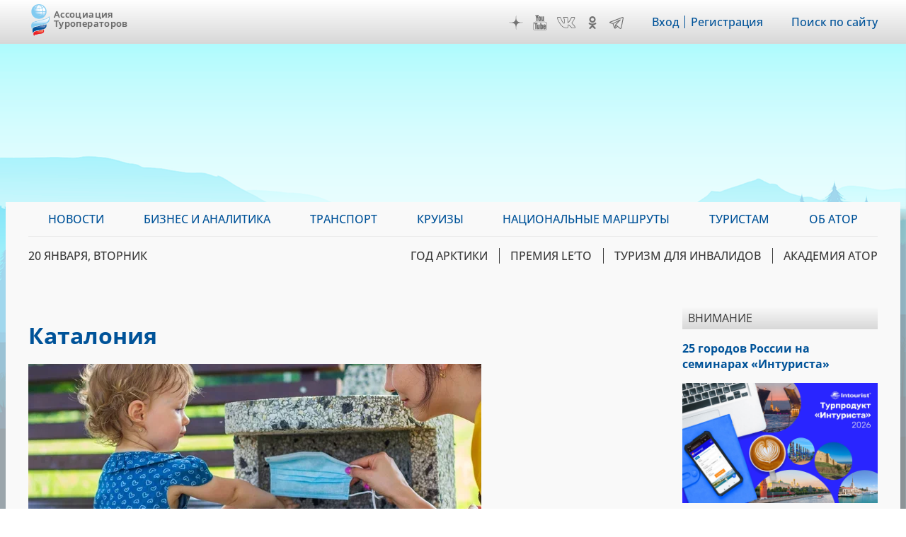

--- FILE ---
content_type: text/html; charset=UTF-8
request_url: https://www.atorus.ru/taxonomy/term/1422
body_size: 19154
content:
<!DOCTYPE html>
<html lang="ru" dir="ltr" prefix="og: https://ogp.me/ns#">
  <head>
    <meta charset="utf-8" />
<script>(function(w,d,s,l,i){w[l]=w[l]||[];w[l].push({'gtm.start':new Date().getTime(),event:'gtm.js'});var f=d.getElementsByTagName(s)[0],j=d.createElement(s),dl=l!='dataLayer'?'&amp;l='+l:'';j.async=true;j.src='https://www.googletagmanager.com/gtm.js?id='+i+dl;f.parentNode.insertBefore(j,f);})(window,document,'script','dataLayer','GTM-KQM3X6Z');</script>
<script>window.yaContextCb = window.yaContextCb || []</script>
<script src="https://yandex.ru/ads/system/context.js" async></script>
<meta name="pmail-verification" content="d98d94096affc3ff7377d99b31d6e34d" />
<link rel="prefetch prerender" href="https://avatars.mds.yandex.net/get-adfox-content/2462621/230412_adfox_1872612_6140556.cf4ea31da9dce16515a6aa128cfbf61f.webp/optimize.webp" />
<meta name="robots" content="max-image-preview:large" />
<link rel="canonical" href="https://www.atorus.ru/taxonomy/term/1422" />
<link rel="apple-touch-icon" sizes="180x180" href="/sites/default/files/favicons/apple-touch-icon.png"/>
<link rel="icon" type="image/png" sizes="32x32" href="/sites/default/files/favicons/favicon-32x32.png"/>
<link rel="icon" type="image/png" sizes="16x16" href="/sites/default/files/favicons/favicon-16x16.png"/>
<link rel="manifest" href="/sites/default/files/favicons/site.webmanifest"/>
<link rel="mask-icon" href="/sites/default/files/favicons/safari-pinned-tab.svg" color="#5bbad5"/>
<meta name="msapplication-TileColor" content="#2b5797"/>
<meta name="theme-color" content="#ffffff"/>
<meta name="favicon-generator" content="Drupal responsive_favicons + realfavicongenerator.net" />
<meta name="Generator" content="Drupal 9 (https://www.drupal.org)" />
<meta name="MobileOptimized" content="width" />
<meta name="HandheldFriendly" content="true" />
<meta name="viewport" content="width=device-width" />
<meta name="yandex-verification" content="7c23887b164f15cb" />
<meta name="yandex-verification" content="49245975b264b4c0" />
<meta name="yandex-verification" content="2f061494dd542fb9" />
<link rel="alternate" type="application/rss+xml" title="Каталония" href="https://www.atorus.ru/taxonomy/term/1422/feed?_wrapper_format=html" />

    <title>Каталония | Ассоциация Туроператоров</title>
    <link rel="stylesheet" media="all" href="/sites/default/files/css/css_HPiFn9Ju5sdRB1I17tgLS5yH4umPkFsFCd7Leog5T9s.css" />
<link rel="stylesheet" media="all" href="/sites/default/files/css/css_DIhX-7bjZZf7KGJxRI6R_b8_iz3BMAlLZKa_j6NxNKI.css" />

    
  </head>
  <body class="sidebar-second path-taxonomy">
        <a href="#main-content" class="visually-hidden focusable skip-link">
      Перейти к основному содержанию
    </a>
    
      <div class="dialog-off-canvas-main-canvas" data-off-canvas-main-canvas>
    <div class="layout-container">

  <header role="banner">
      <div class="region region-header"><div class="inner">
    <div id="block-ext-script" class="block block-block-content block-block-content39f52215-cf36-4bed-96c3-431a03db17ca">
  
    
      
            <div class="clearfix text-formatted field field--name-body field--type-text-with-summary field--label-hidden field__item">

<!-- Google Tag Manager (noscript) -->
<noscript><iframe src="https://www.googletagmanager.com/ns.html?id=GTM-KQM3X6Z"
height="0" width="0" style="display:none;visibility:hidden"></iframe></noscript>
<!-- End Google Tag Manager (noscript) -->
</div>
      
  </div>
<div id="block-ator-branding" class="block block-system block-system-branding-block">
  
    
        <a href="/" rel="home" class="site-logo">
      <img src="/sites/default/files/logo.png" alt="Главная" />
    </a>
        <div class="site-name">
      <a href="/" rel="home">Ассоциация Туроператоров</a>
    </div>
    </div>
<div id="block-hamburger" class="block block-block-content block-block-content4e1b650d-33d1-4ab4-af03-fb99d1776cd9">
  
    
      
            <div class="clearfix text-formatted field field--name-body field--type-text-with-summary field--label-hidden field__item">&nbsp;</div>
      
  </div>
<div id="block-main-menu-mobile" class="block block-superfish block-superfishmain">
  
    
      
<ul id="superfish-main" class="menu sf-menu sf-main sf-vertical sf-style-none" role="menu" aria-label="Меню">
  

            
  <li id="main-menu-link-content9e99dd75-006d-4a14-a6b3-4771562e376b" class="sf-depth-1 menuparent sf-first" role="none">
    
          <a href="/news" class="sf-depth-1 menuparent" role="menuitem" aria-haspopup="true" aria-expanded="false">Новости</a>
    
    
    
              <ul role="menu">
      
      

  
  <li id="main-menu-link-content3077982e-34a0-4dac-b06e-ec15d9395db3" class="sf-depth-2 sf-no-children sf-first" role="none">
    
          <a href="/news/press-centre" class="sf-depth-2" role="menuitem">Вестник АТОР</a>
    
    
    
    
      </li>


  
  <li id="main-menu-link-contente3918c8c-5f88-4b5f-9cc1-e7fbe7573b11" class="sf-depth-2 sf-no-children" role="none">
    
          <a href="/news/press-centre-russia" class="sf-depth-2" role="menuitem">Вестник АТОР. Россия</a>
    
    
    
    
      </li>


  
  <li id="main-menu-link-contentbc04ad9f-a813-4d56-84a3-3deeb0434dd8" class="sf-depth-2 sf-no-children" role="none">
    
          <a href="/news/interview" class="sf-depth-2" role="menuitem">Интервью</a>
    
    
    
    
      </li>


  
  <li id="main-menu-link-content91e64a98-e047-4936-aaf8-b47f46bebd90" class="sf-depth-2 sf-no-children" role="none">
    
          <a href="https://www.atorus.ru/news/press-centre/vnimanie" class="sf-depth-2 sf-external" role="menuitem">Внимание</a>
    
    
    
    
      </li>


  
  <li id="main-menu-link-content1554260a-2730-4280-9e87-976271009a62" class="sf-depth-2 sf-no-children" role="none">
    
          <a href="/news/operatorsnews" class="sf-depth-2" role="menuitem">Новости компаний</a>
    
    
    
    
      </li>



              </ul>
      
    
    
      </li>


            
  <li id="main-menu-link-content074ad589-53d8-4368-ae31-2e1a667b37dc" class="sf-depth-1 menuparent" role="none">
    
          <a href="https://www.atorus.ru/business-i-analitika/" class="sf-depth-1 sf-external menuparent" role="menuitem" aria-haspopup="true" aria-expanded="false">Бизнес и аналитика</a>
    
    
    
              <ul role="menu">
      
      

  
  <li id="main-menu-link-contentbe34b064-e9fa-4d8c-a091-55a5626a3a23" class="sf-depth-2 sf-no-children sf-first" role="none">
    
          <a href="https://www.atorus.ru/business-i-analitika/vnutrenniy-turizm" class="sf-depth-2 sf-external" role="menuitem">Внутренний туризм</a>
    
    
    
    
      </li>


  
  <li id="main-menu-link-content46b9fd16-cc7d-4d6d-b9ec-bbd2e5a124d6" class="sf-depth-2 sf-no-children" role="none">
    
          <a href="https://www.atorus.ru/business-i-analitika/vyezdnoy-turizm" class="sf-depth-2 sf-external" role="menuitem">Выездной туризм</a>
    
    
    
    
      </li>


  
  <li id="main-menu-link-contenta25f9c92-8bff-477b-9283-3c96422944bd" class="sf-depth-2 sf-no-children" role="none">
    
          <a href="https://www.atorus.ru/business-i-analitika/vezdnoy-turizm-v-rossii" class="sf-depth-2 sf-external" role="menuitem">Въездной туризм</a>
    
    
    
    
      </li>


  
  <li id="main-menu-link-content5a04b350-3ad4-4043-98af-ab00f92566d3" class="sf-depth-2 sf-no-children" role="none">
    
          <a href="https://www.atorus.ru/business-i-analitika/statistika" class="sf-depth-2 sf-external" role="menuitem">Статистика</a>
    
    
    
    
      </li>


  
  <li id="main-menu-link-contenta29a763c-e0ff-4d33-b807-3a8636826dba" class="sf-depth-2 sf-no-children" role="none">
    
          <a href="https://www.atorus.ru/business-i-analitika/gosudarstvo-i-turism" class="sf-depth-2 sf-external" role="menuitem">Государство и туризм</a>
    
    
    
    
      </li>


  
  <li id="main-menu-link-contenta049439f-fa5e-4123-bf2a-54e43db1979b" class="sf-depth-2 sf-no-children" role="none">
    
          <a href="https://www.atorus.ru/business-i-analitika/investing" class="sf-depth-2 sf-external" role="menuitem">Инвестиции</a>
    
    
    
    
      </li>


  
  <li id="main-menu-link-content18bf6e0d-9b27-4219-a145-97658e319d03" class="sf-depth-2 sf-no-children" role="none">
    
          <a href="https://www.atorus.ru/business-i-analitika/turoperatory-i-turagenty" class="sf-depth-2 sf-external" role="menuitem">Туроператоры и турагенты</a>
    
    
    
    
      </li>


  
  <li id="main-menu-link-contentb42e6d31-fe63-4062-9501-d1b17306ad0d" class="sf-depth-2 sf-no-children sf-last" role="none">
    
          <a href="https://www.atorus.ru/business-i-analitika/dela-otelnye" class="sf-depth-2 sf-external" role="menuitem">Дела отельные</a>
    
    
    
    
      </li>



              </ul>
      
    
    
      </li>


            
  <li id="main-menu-link-contentc7340a5b-1b9a-43c4-b4d6-b5561c2ce7c8" class="sf-depth-1 menuparent" role="none">
    
          <a href="https://www.atorus.ru/transport" class="sf-depth-1 sf-external menuparent" role="menuitem" aria-haspopup="true" aria-expanded="false">Транспорт</a>
    
    
    
              <ul role="menu">
      
      

  
  <li id="main-menu-link-contentdbf33c86-5b79-4111-8836-ebb343b0b2df" class="sf-depth-2 sf-no-children sf-first" role="none">
    
          <a href="https://www.atorus.ru/transport/aviatcionniy-transport" class="sf-depth-2 sf-external" role="menuitem">Авиационный транспорт</a>
    
    
    
    
      </li>


  
  <li id="main-menu-link-content6fb83d10-faf9-4808-a83c-cfe585408520" class="sf-depth-2 sf-no-children" role="none">
    
          <a href="https://www.atorus.ru/transport/avtomobilniy-transport" class="sf-depth-2 sf-external" role="menuitem">Автомобильный транспорт</a>
    
    
    
    
      </li>


  
  <li id="main-menu-link-contentc786a34a-46f3-48e6-910a-9a4351754e82" class="sf-depth-2 sf-no-children" role="none">
    
          <a href="https://www.atorus.ru/transport/jeleznodorojniy-transport" class="sf-depth-2 sf-external" role="menuitem">Железнодорожный транспорт</a>
    
    
    
    
      </li>


  
  <li id="main-menu-link-content8efb0dc4-c3d2-4729-9a3f-bb2d5bd4ef64" class="sf-depth-2 sf-no-children sf-last" role="none">
    
          <a href="https://www.atorus.ru/transport/vodniy-transport" class="sf-depth-2 sf-external" role="menuitem">Водный транспорт</a>
    
    
    
    
      </li>



              </ul>
      
    
    
      </li>


            
  <li id="main-menu-link-contentfa830b81-88de-4b40-9611-5902223ed443" class="sf-depth-1 menuparent" role="none">
    
          <a href="https://www.atorus.ru/kruizy" class="sf-depth-1 sf-external menuparent" role="menuitem" aria-haspopup="true" aria-expanded="false">Круизы</a>
    
    
    
              <ul role="menu">
      
      

  
  <li id="main-menu-link-content4b876bd9-e832-4a8a-831f-d35bc5520225" class="sf-depth-2 sf-no-children sf-first" role="none">
    
          <a href="https://www.atorus.ru/kruizy/rechnye/" class="sf-depth-2 sf-external" role="menuitem">Речные круизы</a>
    
    
    
    
      </li>


  
  <li id="main-menu-link-content1d1f51c4-3c73-4914-a072-7a21b872e25e" class="sf-depth-2 sf-no-children sf-last" role="none">
    
          <a href="https://www.atorus.ru/kruizy/morskie/" class="sf-depth-2 sf-external" role="menuitem">Морские круизы</a>
    
    
    
    
      </li>



              </ul>
      
    
    
      </li>


  
  <li id="main-menu-link-contente7acf673-cb98-47ab-a6e4-22d7e4d2261b" class="sf-depth-1 sf-no-children" role="none">
    
          <a href="https://ntm.atorus.ru/" target="_blank" rel="nofollow" class="sf-depth-1 sf-external" role="menuitem">Национальные маршруты</a>
    
    
    
    
      </li>


            
  <li id="main-menu-link-content7462115a-efd3-4e81-a5ff-e752cc569851" class="sf-depth-1 menuparent" role="none">
    
          <a href="/tourist" class="sf-depth-1 menuparent" role="menuitem" aria-haspopup="true" aria-expanded="false">Туристам</a>
    
    
    
              <ul role="menu">
      
      

  
  <li id="main-menu-link-contente97bfe17-d0c1-42b8-b59b-415baf7acc02" class="sf-depth-2 sf-no-children sf-first" role="none">
    
          <a href="https://www.atorus.ru/tourist/v-rossii/" class="sf-depth-2 sf-external" role="menuitem">В России</a>
    
    
    
    
      </li>


  
  <li id="main-menu-link-content4aabfd73-0535-455d-9a37-ea1cc3b9da02" class="sf-depth-2 sf-no-children" role="none">
    
          <a href="https://www.atorus.ru/tourist/za-rubejom/" class="sf-depth-2 sf-external" role="menuitem">За рубежом</a>
    
    
    
    
      </li>


  
  <li id="main-menu-link-contentf11232dd-eeff-4fac-87cd-6aef29302294" class="sf-depth-2 sf-no-children" role="none">
    
          <a href="https://www.atorus.ru/tourist/pamyatki-i-sovety/" class="sf-depth-2 sf-external" role="menuitem">Памятки и советы</a>
    
    
    
    
      </li>


  
  <li id="main-menu-link-contentc9c6e94e-3bdd-4bac-927a-99af7463bd26" class="sf-depth-2 sf-no-children" role="none">
    
          <a href="https://www.atorus.ru/tourist/kuda-deshevle/" class="sf-depth-2 sf-external" role="menuitem">Куда дешевле</a>
    
    
    
    
      </li>


  
  <li id="main-menu-link-content230d7dbb-5696-4cfe-a3fd-40207787ec5d" class="sf-depth-2 sf-no-children" role="none">
    
          <a href="https://www.atorus.ru/tourist/oteli/" class="sf-depth-2 sf-external" role="menuitem">Отели</a>
    
    
    
    
      </li>



              </ul>
      
    
    
      </li>


  
  <li id="main-menu-link-contentfd73d1d5-8d46-4023-86ae-12b93f41e7ab" class="sf-depth-1 sf-no-children" role="none">
    
          <a href="https://members.atorus.ru/" target="_blank" rel="nofollow" class="sf-depth-1 sf-external" role="menuitem">ОБ АТОР</a>
    
    
    
    
      </li>


</ul>

  </div>
<div id="block-social-links" class="block block-block-content block-block-content2102d219-472e-4155-9ba8-8fcc4b1b39b7">
  
    
      
            <div class="clearfix text-formatted field field--name-body field--type-text-with-summary field--label-hidden field__item"><!--<a href="https://www.instagram.com/ator_atorus/" target="_blank" class="inst">Instagram</a>-->
<a href="https://zen.yandex.ru/atorus" target="_blank" class="zen">Дзен</a>
<a href="https://www.youtube.com/channel/UCApyZhu0Ree6k6bZu3LIQEA" target="_blank" class="youtube">YouTube</a>
<!--<a href="https://www.facebook.com/associatontouroperators.russia" target="_blank" class="fb">Facebook</a>-->
<!--<a href="https://twitter.com/atorus" target="_blank" class="twi">Twitter</a>-->
<a href="https://vk.com/russiantouroperators" target="_blank" class="vk">VK</a>
<a href="https://ok.ru/group/59087511224461" target="_blank" class="ok">OK</a>
<a href="https://t.me/atorus" target="_blank" class="telegram">Telegram</a></div>
      
  </div>
<nav role="navigation" aria-labelledby="block-header-menu-menu" id="block-header-menu" class="block block-menu navigation menu--header">
            
  <h2 class="visually-hidden" id="block-header-menu-menu">Меню шапки</h2>
  

        
              <ul class="menu">
                    <li class="menu-item">
        <a href="https://ator.academy/user">Вход</a>
              </li>
                <li class="menu-item">
        <a href="https://ator.academy/user/register">Регистрация</a>
              </li>
        </ul>
  


  </nav>
<div id="block-flooradsmobile" class="block block-block-content block-block-contenta4226a4f-ff98-4d46-9acd-abdace7f9096">
  
    
      
            <div class="clearfix text-formatted field field--name-body field--type-text-with-summary field--label-hidden field__item"><!-- Yandex.RTB R-A-138742-49 -->
<script>
window.yaContextCb.push(() => {
    Ya.Context.AdvManager.render({
        "blockId": "R-A-138742-49",
        "type": "floorAd",
        "platform": "touch"
    })
})
</script></div>
      
  </div>
<div id="block-search-link" class="block block-block-content block-block-contentd5eb5477-9bd4-4ed0-883c-251a6fb378a2">
  
    
      
            <div class="clearfix text-formatted field field--name-body field--type-text-with-summary field--label-hidden field__item"><p><a href="/site_search">Поиск по сайту</a></p></div>
      
  </div>

  </div></div>

  </header>

  <div class="main_wrapper">
                            <span class="main_bg_image" style="background-image: url(/sites/default/files/bg_image/mainii_1.png);"></span>
                      <main role="main">
      <div class="inner">

          <div class="region region-primary-menu"><div class="inner">
    <div id="block-main-menu" class="block block-superfish block-superfishmain">
  
    
      
<ul id="superfish-main--2" class="menu sf-menu sf-main sf-horizontal sf-style-none" role="menu" aria-label="Меню">
  

            
  <li id="main-menu-link-content9e99dd75-006d-4a14-a6b3-4771562e376b--2" class="sf-depth-1 menuparent sf-first" role="none">
    
          <a href="/news" class="sf-depth-1 menuparent" role="menuitem" aria-haspopup="true" aria-expanded="false">Новости</a>
    
    
    
              <ul role="menu">
      
      

  
  <li id="main-menu-link-content3077982e-34a0-4dac-b06e-ec15d9395db3--2" class="sf-depth-2 sf-no-children sf-first" role="none">
    
          <a href="/news/press-centre" class="sf-depth-2" role="menuitem">Вестник АТОР</a>
    
    
    
    
      </li>


  
  <li id="main-menu-link-contente3918c8c-5f88-4b5f-9cc1-e7fbe7573b11--2" class="sf-depth-2 sf-no-children" role="none">
    
          <a href="/news/press-centre-russia" class="sf-depth-2" role="menuitem">Вестник АТОР. Россия</a>
    
    
    
    
      </li>


  
  <li id="main-menu-link-contentbc04ad9f-a813-4d56-84a3-3deeb0434dd8--2" class="sf-depth-2 sf-no-children" role="none">
    
          <a href="/news/interview" class="sf-depth-2" role="menuitem">Интервью</a>
    
    
    
    
      </li>


  
  <li id="main-menu-link-content91e64a98-e047-4936-aaf8-b47f46bebd90--2" class="sf-depth-2 sf-no-children" role="none">
    
          <a href="https://www.atorus.ru/news/press-centre/vnimanie" class="sf-depth-2 sf-external" role="menuitem">Внимание</a>
    
    
    
    
      </li>


  
  <li id="main-menu-link-content1554260a-2730-4280-9e87-976271009a62--2" class="sf-depth-2 sf-no-children" role="none">
    
          <a href="/news/operatorsnews" class="sf-depth-2" role="menuitem">Новости компаний</a>
    
    
    
    
      </li>



              </ul>
      
    
    
      </li>


            
  <li id="main-menu-link-content074ad589-53d8-4368-ae31-2e1a667b37dc--2" class="sf-depth-1 menuparent" role="none">
    
          <a href="https://www.atorus.ru/business-i-analitika/" class="sf-depth-1 sf-external menuparent" role="menuitem" aria-haspopup="true" aria-expanded="false">Бизнес и аналитика</a>
    
    
    
              <ul role="menu">
      
      

  
  <li id="main-menu-link-contentbe34b064-e9fa-4d8c-a091-55a5626a3a23--2" class="sf-depth-2 sf-no-children sf-first" role="none">
    
          <a href="https://www.atorus.ru/business-i-analitika/vnutrenniy-turizm" class="sf-depth-2 sf-external" role="menuitem">Внутренний туризм</a>
    
    
    
    
      </li>


  
  <li id="main-menu-link-content46b9fd16-cc7d-4d6d-b9ec-bbd2e5a124d6--2" class="sf-depth-2 sf-no-children" role="none">
    
          <a href="https://www.atorus.ru/business-i-analitika/vyezdnoy-turizm" class="sf-depth-2 sf-external" role="menuitem">Выездной туризм</a>
    
    
    
    
      </li>


  
  <li id="main-menu-link-contenta25f9c92-8bff-477b-9283-3c96422944bd--2" class="sf-depth-2 sf-no-children" role="none">
    
          <a href="https://www.atorus.ru/business-i-analitika/vezdnoy-turizm-v-rossii" class="sf-depth-2 sf-external" role="menuitem">Въездной туризм</a>
    
    
    
    
      </li>


  
  <li id="main-menu-link-content5a04b350-3ad4-4043-98af-ab00f92566d3--2" class="sf-depth-2 sf-no-children" role="none">
    
          <a href="https://www.atorus.ru/business-i-analitika/statistika" class="sf-depth-2 sf-external" role="menuitem">Статистика</a>
    
    
    
    
      </li>


  
  <li id="main-menu-link-contenta29a763c-e0ff-4d33-b807-3a8636826dba--2" class="sf-depth-2 sf-no-children" role="none">
    
          <a href="https://www.atorus.ru/business-i-analitika/gosudarstvo-i-turism" class="sf-depth-2 sf-external" role="menuitem">Государство и туризм</a>
    
    
    
    
      </li>


  
  <li id="main-menu-link-contenta049439f-fa5e-4123-bf2a-54e43db1979b--2" class="sf-depth-2 sf-no-children" role="none">
    
          <a href="https://www.atorus.ru/business-i-analitika/investing" class="sf-depth-2 sf-external" role="menuitem">Инвестиции</a>
    
    
    
    
      </li>


  
  <li id="main-menu-link-content18bf6e0d-9b27-4219-a145-97658e319d03--2" class="sf-depth-2 sf-no-children" role="none">
    
          <a href="https://www.atorus.ru/business-i-analitika/turoperatory-i-turagenty" class="sf-depth-2 sf-external" role="menuitem">Туроператоры и турагенты</a>
    
    
    
    
      </li>


  
  <li id="main-menu-link-contentb42e6d31-fe63-4062-9501-d1b17306ad0d--2" class="sf-depth-2 sf-no-children sf-last" role="none">
    
          <a href="https://www.atorus.ru/business-i-analitika/dela-otelnye" class="sf-depth-2 sf-external" role="menuitem">Дела отельные</a>
    
    
    
    
      </li>



              </ul>
      
    
    
      </li>


            
  <li id="main-menu-link-contentc7340a5b-1b9a-43c4-b4d6-b5561c2ce7c8--2" class="sf-depth-1 menuparent" role="none">
    
          <a href="https://www.atorus.ru/transport" class="sf-depth-1 sf-external menuparent" role="menuitem" aria-haspopup="true" aria-expanded="false">Транспорт</a>
    
    
    
              <ul role="menu">
      
      

  
  <li id="main-menu-link-contentdbf33c86-5b79-4111-8836-ebb343b0b2df--2" class="sf-depth-2 sf-no-children sf-first" role="none">
    
          <a href="https://www.atorus.ru/transport/aviatcionniy-transport" class="sf-depth-2 sf-external" role="menuitem">Авиационный транспорт</a>
    
    
    
    
      </li>


  
  <li id="main-menu-link-content6fb83d10-faf9-4808-a83c-cfe585408520--2" class="sf-depth-2 sf-no-children" role="none">
    
          <a href="https://www.atorus.ru/transport/avtomobilniy-transport" class="sf-depth-2 sf-external" role="menuitem">Автомобильный транспорт</a>
    
    
    
    
      </li>


  
  <li id="main-menu-link-contentc786a34a-46f3-48e6-910a-9a4351754e82--2" class="sf-depth-2 sf-no-children" role="none">
    
          <a href="https://www.atorus.ru/transport/jeleznodorojniy-transport" class="sf-depth-2 sf-external" role="menuitem">Железнодорожный транспорт</a>
    
    
    
    
      </li>


  
  <li id="main-menu-link-content8efb0dc4-c3d2-4729-9a3f-bb2d5bd4ef64--2" class="sf-depth-2 sf-no-children sf-last" role="none">
    
          <a href="https://www.atorus.ru/transport/vodniy-transport" class="sf-depth-2 sf-external" role="menuitem">Водный транспорт</a>
    
    
    
    
      </li>



              </ul>
      
    
    
      </li>


            
  <li id="main-menu-link-contentfa830b81-88de-4b40-9611-5902223ed443--2" class="sf-depth-1 menuparent" role="none">
    
          <a href="https://www.atorus.ru/kruizy" class="sf-depth-1 sf-external menuparent" role="menuitem" aria-haspopup="true" aria-expanded="false">Круизы</a>
    
    
    
              <ul role="menu">
      
      

  
  <li id="main-menu-link-content4b876bd9-e832-4a8a-831f-d35bc5520225--2" class="sf-depth-2 sf-no-children sf-first" role="none">
    
          <a href="https://www.atorus.ru/kruizy/rechnye/" class="sf-depth-2 sf-external" role="menuitem">Речные круизы</a>
    
    
    
    
      </li>


  
  <li id="main-menu-link-content1d1f51c4-3c73-4914-a072-7a21b872e25e--2" class="sf-depth-2 sf-no-children sf-last" role="none">
    
          <a href="https://www.atorus.ru/kruizy/morskie/" class="sf-depth-2 sf-external" role="menuitem">Морские круизы</a>
    
    
    
    
      </li>



              </ul>
      
    
    
      </li>


  
  <li id="main-menu-link-contente7acf673-cb98-47ab-a6e4-22d7e4d2261b--2" class="sf-depth-1 sf-no-children" role="none">
    
          <a href="https://ntm.atorus.ru/" target="_blank" rel="nofollow" class="sf-depth-1 sf-external" role="menuitem">Национальные маршруты</a>
    
    
    
    
      </li>


            
  <li id="main-menu-link-content7462115a-efd3-4e81-a5ff-e752cc569851--2" class="sf-depth-1 menuparent" role="none">
    
          <a href="/tourist" class="sf-depth-1 menuparent" role="menuitem" aria-haspopup="true" aria-expanded="false">Туристам</a>
    
    
    
              <ul role="menu">
      
      

  
  <li id="main-menu-link-contente97bfe17-d0c1-42b8-b59b-415baf7acc02--2" class="sf-depth-2 sf-no-children sf-first" role="none">
    
          <a href="https://www.atorus.ru/tourist/v-rossii/" class="sf-depth-2 sf-external" role="menuitem">В России</a>
    
    
    
    
      </li>


  
  <li id="main-menu-link-content4aabfd73-0535-455d-9a37-ea1cc3b9da02--2" class="sf-depth-2 sf-no-children" role="none">
    
          <a href="https://www.atorus.ru/tourist/za-rubejom/" class="sf-depth-2 sf-external" role="menuitem">За рубежом</a>
    
    
    
    
      </li>


  
  <li id="main-menu-link-contentf11232dd-eeff-4fac-87cd-6aef29302294--2" class="sf-depth-2 sf-no-children" role="none">
    
          <a href="https://www.atorus.ru/tourist/pamyatki-i-sovety/" class="sf-depth-2 sf-external" role="menuitem">Памятки и советы</a>
    
    
    
    
      </li>


  
  <li id="main-menu-link-contentc9c6e94e-3bdd-4bac-927a-99af7463bd26--2" class="sf-depth-2 sf-no-children" role="none">
    
          <a href="https://www.atorus.ru/tourist/kuda-deshevle/" class="sf-depth-2 sf-external" role="menuitem">Куда дешевле</a>
    
    
    
    
      </li>


  
  <li id="main-menu-link-content230d7dbb-5696-4cfe-a3fd-40207787ec5d--2" class="sf-depth-2 sf-no-children" role="none">
    
          <a href="https://www.atorus.ru/tourist/oteli/" class="sf-depth-2 sf-external" role="menuitem">Отели</a>
    
    
    
    
      </li>



              </ul>
      
    
    
      </li>


  
  <li id="main-menu-link-contentfd73d1d5-8d46-4023-86ae-12b93f41e7ab--2" class="sf-depth-1 sf-no-children" role="none">
    
          <a href="https://members.atorus.ru/" target="_blank" rel="nofollow" class="sf-depth-1 sf-external" role="menuitem">ОБ АТОР</a>
    
    
    
    
      </li>


</ul>

  </div>

  </div></div>

          <div class="region region-secondary-menu"><div class="inner">
    <div id="block-current-date" class="block block-atorus-general block-current-date-time-block">
  
    
      20 января, вторник
  </div>
<nav role="navigation" aria-labelledby="block-topics-menu-menu" id="block-topics-menu" class="block block-menu navigation menu--topic">
            
  <h2 class="visually-hidden" id="block-topics-menu-menu">Меню тем</h2>
  

        
              <ul class="menu">
                    <li class="menu-item">
        <a href="https://polartravel.atorus.ru/" target="_blank" rel="nofollow">Год Арктики</a>
              </li>
                <li class="menu-item">
        <a href="https://leto.atorus.ru/" target="_blank" rel="nofollow" title="НАЦИОНАЛЬНАЯ ТУРИСТИЧЕСКАЯ ПРЕМИЯ ДЛЯ МЕДИА И PR">ПРЕМИЯ LE’TO</a>
              </li>
                <li class="menu-item">
        <a href="https://accessible.atorus.ru/" target="_blank" rel="nofollow">Туризм для инвалидов</a>
              </li>
                <li class="menu-item">
        <a href="https://ator.academy/" target="_blank" rel="nofollow">Академия АТОР</a>
              </li>
        </ul>
  


  </nav>

  </div></div>

    
        
    
          <div class="region region-highlighted"><div class="inner">
    <div id="block-headerads" class="block block-block-content block-block-content9cd432e9-fb4a-4eab-9215-26738fa52389">
  
    
      
            <div class="clearfix text-formatted field field--name-body field--type-text-with-summary field--label-hidden field__item"><style type="text/css">
<!--/*--><![CDATA[/* ><!--*/
@media screen and (max-width: 600px) {
#adfox_16629808467131646 {
margin: 10px 0px 10px 0px;
width: 100%; 
height: auto; 
aspect-ratio:3/2;
} 
#adfox_166298074443159055 {
display: none;
}}

@media screen and (min-width: 600px) {
#adfox_16629808467131646 {
display: none;
}}

/*--><!]]>*/
</style>
<!--AdFox START--><!--yandex_atoryuna--><!--Площадка: Atorus 2.0 / * / *--><!--Тип баннера: 1200-150 ПЕРЕТЯЖКА ВЕРХ--><!--Расположение: Перетяжка верх-->
<div id="adfox_166298074443159055"> </div>
<script>
<!--//--><![CDATA[// ><!--

    window.yaContextCb.push(()=>{
        Ya.adfoxCode.create({
            ownerId: 334931,
            containerId: 'adfox_166298074443159055',
            params: {
                pp: 'cenr',
                ps: 'fqdz',
                p2: 'hpmu'
            }
        })
    })

//--><!]]>
</script><!--AdFox START--><!--yandex_atoryuna--><!--Площадка: Atorus 2.0 / * / *--><!--Тип баннера: 600 - 400 Перетяжка верх (Mobile)--><!--Расположение: Перетяжка верх (Mobile)-->

<div id="adfox_16629808467131646"> </div>
<script>
<!--//--><![CDATA[// ><!--

            window.yaContextCb.push(()=>{
            Ya.adfoxCode.create({
            ownerId: 334931,
            containerId: 'adfox_16629808467131646',
            params: {
                pp: 'ceqy',
                ps: 'fqdz',
                p2: 'hpmz'
            }
        })
    });

//--><!]]>
</script></div>
      
  </div>
<div data-drupal-messages-fallback class="hidden"></div>

  </div></div>

    
        

        <a id="main-content" tabindex="-1"></a>        <div id="content-pane">
            <div class="region region-content"><div class="inner">
    <div id="block-ator-page-title" class="block block-core block-page-title-block">
  
    
      
  <h1 class="page-title">Каталония</h1>


  </div>
<div id="block-ator-content" class="block block-system block-system-main-block">
  
    
      <div class="views-element-container"><div class="view view-taxonomy-term view-id-taxonomy_term view-display-id-page_1 js-view-dom-id-f4907ad81e8fc60dfbe442ead94f516634044488c30eba654e282383bcb21024">
  
    
      <div class="view-header">
      <div id="taxonomy-term-1422" class="taxonomy-term vocabulary-countries-regions">
  
    
  <div class="content">
    
  </div>
</div>

    </div>
      
      <div class="view-content">
          <div class="views-row">
<article data-history-node-id="45875" role="article" class="node node--type-article node--view-mode-teaser">
  
  <div class="head-image">
            <a href="/news/press-centre/new/58559.html" hreflang="ru"><img loading="lazy" src="/sites/default/files/styles/article_teaser/public/2022-02/040555.jpg.webp?itok=ej2eeCai" width="640" height="252" class="image-style-article-teaser" />

</a>

    
      </div>
  
  
  <h2>
    <a href="/news/press-centre/new/58559.html" rel="bookmark"><span class="field field--name-title field--type-string field--label-hidden">Всё больше стран отказываются считать «омикрон» опасным и ослабляют ограничения</span>
</a>
  </h2>

      <div class="node__submitted">01.02.2022</div>
  
  <div class="node__content">
    
            <div class="clearfix text-formatted field field--name-body field--type-text-with-summary field--label-hidden field__item">В Дании COVID-19 официально признан «неугрожающим обществу», и даже в Австрии отменяют запреты для непривитых. Несмотря на невиданный всплеск количества заболевших новым штаммом вируса «омикрон», страны в разных концах мира ослабляют внутренние ограничительные меры, а некоторые отменяют их вообще.</div>
      <div class="views-element-container"><div class="view view-eva view-article-tags view-id-article_tags view-display-id-entity_view_2 js-view-dom-id-d3db0d32ffa072a2d8bc32f2178dc34ac32f9c14d18def01258980d09dd441dc">
  
    

      
      <div class="view-content">
          <div class="views-row"><a href="/taxonomy/term/28" hreflang="ru">Австрия</a></div>
    <div class="views-row"><a href="/taxonomy/term/86" hreflang="ru">Греция</a></div>
    <div class="views-row"><a href="/taxonomy/term/89" hreflang="ru">Дания</a></div>
    <div class="views-row"><a href="/taxonomy/term/100" hreflang="ru">Индия</a></div>
    <div class="views-row"><a href="/taxonomy/term/1397" hreflang="ru">Дели</a></div>

    </div>
  
          </div>
</div>

  </div>

</article>
</div>
    <div class="views-row">
<article data-history-node-id="44553" role="article" class="node node--type-article node--view-mode-teaser">
  
  <div class="head-image">
          
    
      </div>
  
  
  <h2>
    <a href="/news/specialnews/article/4638.html" rel="bookmark"><span class="field field--name-title field--type-string field--label-hidden">Специальные выпуски «Вестника АТОР»</span>
</a>
  </h2>

  
  <div class="node__content">
    
            <div class="clearfix text-formatted field field--name-body field--type-text-with-summary field--label-hidden field__item"><table>
	<tbody>
		<tr>
			<td>
				<img alt="" src="/sites/default/files/upload/image/PromoPage/Singapur/135(1).jpg" /></td>
			<td>
				 </td>
			<td>
				 </td>
			<td>
				 </td>
			<td>
				 </td></tr></tbody></table></div>
      <div class="views-element-container"><div class="view view-eva view-article-tags view-id-article_tags view-display-id-entity_view_2 js-view-dom-id-d25a2e4cda773d7d14d1bb4585fd8da9e370d44efc7fdd13d3026f23b977adae">
  
    

      
      <div class="view-content">
          <div class="views-row"><a href="/taxonomy/term/1485" hreflang="ru">Алматы</a></div>
    <div class="views-row"><a href="/taxonomy/term/145" hreflang="ru">Македония</a></div>
    <div class="views-row"><a href="/taxonomy/term/151" hreflang="ru">Мальта</a></div>
    <div class="views-row"><a href="/taxonomy/term/1126" hreflang="ru">Дубай</a></div>
    <div class="views-row"><a href="/taxonomy/term/196" hreflang="ru">Россия</a></div>

    </div>
  
          </div>
</div>

  </div>

</article>
</div>
    <div class="views-row">
<article data-history-node-id="44346" role="article" class="node node--type-article node--view-mode-teaser">
  
  <div class="head-image">
            <a href="/tourist/top10/article/4354.html" hreflang="ru"><img loading="lazy" src="/sites/default/files/styles/article_teaser/public/2022-02/b6730e.jpg.webp?itok=N1gRbGNG" width="640" height="252" class="image-style-article-teaser" />

</a>

    
      </div>
  
  
  <h2>
    <a href="/tourist/top10/article/4354.html" rel="bookmark"><span class="field field--name-title field--type-string field--label-hidden">Шесть самых типичных блюд Каталонии</span>
</a>
  </h2>

  
  <div class="node__content">
    
            <div class="clearfix text-formatted field field--name-body field--type-text-with-summary field--label-hidden field__item">Каталония богата своими гастрономическими предложениями. Кухня здесь, как правило, средиземноморская - сочетающая в себе морепродукты, злаковые и овощи. Благодаря местной кухне вы можете познакомиться с культурой и традициями людей - очень важно попробовать типичные блюда страны. А пока на слуху у русского туриста из блюд Каталонии только паэлья, предлагаем вам разнообразить свои знания, меню и впечатления от поездки.</div>
      <div class="views-element-container"><div class="view view-eva view-article-tags view-id-article_tags view-display-id-entity_view_2 js-view-dom-id-1bbf63cd8e469352d5f15ff79f4fd0109217a8bbca6dd609d87aedc2d16ac936">
  
    

      
      <div class="view-content">
          <div class="views-row"><a href="/taxonomy/term/1422" hreflang="ru">Каталония</a></div>
    <div class="views-row"><a href="/taxonomy/term/344" hreflang="ru">Чили</a></div>

    </div>
  
          </div>
</div>

  </div>

</article>
</div>
    <div class="views-row">
<article data-history-node-id="44372" role="article" class="node node--type-article node--view-mode-teaser">
  
  <div class="head-image">
            <a href="/tourist/top10/article/4401.html" hreflang="ru"><img loading="lazy" src="/sites/default/files/styles/article_teaser/public/2021-09/ed5177.jpg.webp?itok=sX-JtsWU" width="640" height="252" class="image-style-article-teaser" />

</a>

    
      </div>
  
  
  <h2>
    <a href="/tourist/top10/article/4401.html" rel="bookmark"><span class="field field--name-title field--type-string field--label-hidden">ТОП-10 парков приключений на деревьях в Каталонии</span>
</a>
  </h2>

  
  <div class="node__content">
    
            <div class="clearfix text-formatted field field--name-body field--type-text-with-summary field--label-hidden field__item">Каталония с ее мягким климатом, разнообразием климатических зон и ландшафтов – идеальное место для активного отдыха и развлечений на свежем воздухе всей семьи. Под наблюдением опытных инструкторов можно почувствовать себя настоящим лесным супергероем! Представляем ТОП-10 парков приключений на деревьях в Каталонии, в которых будет интересно провести время всей семьей.</div>
      <div class="views-element-container"><div class="view view-eva view-article-tags view-id-article_tags view-display-id-entity_view_2 js-view-dom-id-70c65b00b86c46ac8fc556578bccacabe577c76f387e60ab8f238089a6b46664">
  
    

      
      <div class="view-content">
          <div class="views-row"><a href="/taxonomy/term/1420" hreflang="ru">Барселона</a></div>
    <div class="views-row"><a href="/taxonomy/term/1422" hreflang="ru">Каталония</a></div>
    <div class="views-row"><a href="/taxonomy/term/317" hreflang="ru">Того</a></div>
    <div class="views-row"><a href="/taxonomy/term/428" hreflang="ru">видео</a></div>
    <div class="views-row"><a href="/taxonomy/term/449" hreflang="ru">ограничения</a></div>

    </div>
  
          </div>
</div>

  </div>

</article>
</div>
    <div class="views-row">
<article data-history-node-id="44349" role="article" class="node node--type-article node--view-mode-teaser">
  
  <div class="head-image">
            <a href="/tourist/travel_notes%20/article/4360.html" hreflang="ru"><img loading="lazy" src="/sites/default/files/styles/article_teaser/public/2021-12/261747.jpg.webp?itok=QrhxLKiR" width="640" height="252" class="image-style-article-teaser" />

</a>

    
      </div>
  
  
  <h2>
    <a href="/tourist/travel_notes%20/article/4360.html" rel="bookmark"><span class="field field--name-title field--type-string field--label-hidden">Удивительное путешествие в дельту реки Эбро. Советы и рекомендации туристу</span>
</a>
  </h2>

  
  <div class="node__content">
    
            <div class="clearfix text-formatted field field--name-body field--type-text-with-summary field--label-hidden field__item">Дельта реки Эбро, расположенная в провинции Таррагона, является одним из самых интересных мест в Каталонии. "Вестник АТОР" и Совет по туризму Каталонии подготовили для вас список полезных советов по посещению этой удивительно красивой земли. </div>
      <div class="views-element-container"><div class="view view-eva view-article-tags view-id-article_tags view-display-id-entity_view_2 js-view-dom-id-fea3ec41b364f865f8e0d599d9146e79042fcf5c88e7c4dcb214eb343417b514">
  
    

      
      <div class="view-content">
          <div class="views-row"><a href="/taxonomy/term/317" hreflang="ru">Того</a></div>
    <div class="views-row"><a href="/taxonomy/term/945" hreflang="ru">как добраться</a></div>
    <div class="views-row"><a href="/taxonomy/term/835" hreflang="ru">песчаные пляжи</a></div>
    <div class="views-row"><a href="/taxonomy/term/803" hreflang="ru">с детьми</a></div>
    <div class="views-row"><a href="/taxonomy/term/931" hreflang="ru">совет по туризму</a></div>

    </div>
  
          </div>
</div>

  </div>

</article>
</div>
    <div class="views-row">
<article data-history-node-id="44347" role="article" class="node node--type-article node--view-mode-teaser">
  
  <div class="head-image">
            <a href="/tourist/travel_notes%20/article/4355.html" hreflang="ru"><img loading="lazy" src="/sites/default/files/styles/article_teaser/public/2021-12/a1b3ae.jpg.webp?itok=U2icpvtL" width="640" height="252" class="image-style-article-teaser" />

</a>

    
      </div>
  
  
  <h2>
    <a href="/tourist/travel_notes%20/article/4355.html" rel="bookmark"><span class="field field--name-title field--type-string field--label-hidden">Открывая секреты Прадеса</span>
</a>
  </h2>

  
  <div class="node__content">
    
            <div class="clearfix text-formatted field field--name-body field--type-text-with-summary field--label-hidden field__item">Основанный, как считается, арабами, город этот до сих пор сохранил свое средневековое очарование. Еще его называют «Красным городом» - из-за особенного цвета камней, добытых из местных каменоломен.</div>
      <div class="views-element-container"><div class="view view-eva view-article-tags view-id-article_tags view-display-id-entity_view_2 js-view-dom-id-c25a8627bb73d1562806309d6fa26d7a2c9acaa902a0ecd00e178fcc7a3ffedc">
  
    

      
      <div class="view-content">
          <div class="views-row"><a href="/taxonomy/term/317" hreflang="ru">Того</a></div>
    <div class="views-row"><a href="/taxonomy/term/945" hreflang="ru">как добраться</a></div>
    <div class="views-row"><a href="/taxonomy/term/851" hreflang="ru">самые красивые</a></div>
    <div class="views-row"><a href="/taxonomy/term/813" hreflang="ru">фестиваль</a></div>
    <div class="views-row"></div>

    </div>
  
          </div>
</div>

  </div>

</article>
</div>
    <div class="views-row">
<article data-history-node-id="44269" role="article" class="node node--type-article node--view-mode-teaser">
  
  <div class="head-image">
            <a href="/tourist/travel_notes%20/article/3899.html" hreflang="ru"><img loading="lazy" src="/sites/default/files/styles/article_teaser/public/2021-11/568dbc.jpg.webp?itok=qJNA_uGG" width="640" height="252" class="image-style-article-teaser" />

</a>

    
      </div>
  
  
  <h2>
    <a href="/tourist/travel_notes%20/article/3899.html" rel="bookmark"><span class="field field--name-title field--type-string field--label-hidden">Самые красивые средневековые городки Каталонии</span>
</a>
  </h2>

  
  <div class="node__content">
    
            <div class="clearfix text-formatted field field--name-body field--type-text-with-summary field--label-hidden field__item">Каталония, помимо великолепных пляжей, предлагает туристам уникальные природные и исторические красоты, которые можно осмотреть не только в сезон, но и вне его, что будет даже лучше. Предлагаем вам отправиться с нами в путешествие по уголкам живой истории в Каталонии.</div>
      <div class="views-element-container"><div class="view view-eva view-article-tags view-id-article_tags view-display-id-entity_view_2 js-view-dom-id-0bfcff67940307f599dda2eae19b0411b355fc66e51a659283c807a1c7e77fa1">
  
    

      
      <div class="view-content">
          <div class="views-row"><a href="/taxonomy/term/1422" hreflang="ru">Каталония</a></div>
    <div class="views-row"><a href="/taxonomy/term/317" hreflang="ru">Того</a></div>
    <div class="views-row"><a href="/taxonomy/term/851" hreflang="ru">самые красивые</a></div>
    <div class="views-row"></div>

    </div>
  
          </div>
</div>

  </div>

</article>
</div>
    <div class="views-row">
<article data-history-node-id="44283" role="article" class="node node--type-article node--view-mode-teaser">
  
  <div class="head-image">
            <a href="/tourist/travel_notes%20/article/3982.html" hreflang="ru"><img loading="lazy" src="/sites/default/files/styles/article_teaser/public/2021-11/a15380.jpg.webp?itok=qSSxq9lO" width="640" height="252" class="image-style-article-teaser" />

</a>

    
      </div>
  
  
  <h2>
    <a href="/tourist/travel_notes%20/article/3982.html" rel="bookmark"><span class="field field--name-title field--type-string field--label-hidden">Цветочный тур в подарок. ТОП-10 мест, куда стоит ехать любоваться цветами</span>
</a>
  </h2>

  
  <div class="node__content">
    
            <div class="clearfix text-formatted field field--name-body field--type-text-with-summary field--label-hidden field__item">8 марта – отличный повод, чтобы подарить любимым и дорогим женщинам – и совсем не обязательно в этот день – не просто цветы, а целый цветочный тур весной и летом. Мы собрали для вас ТОП-10 идей цветочных туров, с датами, местами и даже контактами компаний, которые их могут сделать. </div>
      <div class="views-element-container"><div class="view view-eva view-article-tags view-id-article_tags view-display-id-entity_view_2 js-view-dom-id-84ce903308a6ff6eeae66e569cf7cd111c316d5520788aec069ace5786eb9d34">
  
    

      
      <div class="view-content">
          <div class="views-row"><a href="/taxonomy/term/15" hreflang="ru">Экскурсионные туры</a></div>
    <div class="views-row"><a href="/taxonomy/term/51" hreflang="ru">Болгария</a></div>
    <div class="views-row"><a href="/taxonomy/term/92" hreflang="ru">Доминика</a></div>
    <div class="views-row"><a href="/taxonomy/term/107" hreflang="ru">Испания</a></div>
    <div class="views-row"><a href="/taxonomy/term/1422" hreflang="ru">Каталония</a></div>

    </div>
  
          </div>
</div>

  </div>

</article>
</div>
    <div class="views-row">
<article data-history-node-id="44099" role="article" class="node node--type-article node--view-mode-teaser">
  
  <div class="head-image">
            <a href="/tourist/council/article/3511.html" hreflang="ru"><img loading="lazy" src="/sites/default/files/styles/article_teaser/public/2021-09/324894.jpg.webp?itok=Co95iX13" width="640" height="252" class="image-style-article-teaser" />

</a>

    
      </div>
  
  
  <h2>
    <a href="/tourist/council/article/3511.html" rel="bookmark"><span class="field field--name-title field--type-string field--label-hidden">Куда поехать в Испании. Романтическое путешествие на двоих</span>
</a>
  </h2>

  
  <div class="node__content">
    
            <div class="clearfix text-formatted field field--name-body field--type-text-with-summary field--label-hidden field__item">Романтическое путешествие – как вы его себе представляете? Неспешные завтраки вдвоем, прогулки по старинным улочкам, живописные закаты и звездное небо над головой. Все это может предложить Испания. «Вестник АТОР» собрал лучшие регионы, пляжи и города этой страны для самого лучшего романтического отдыха вдвоем.</div>
      <div class="views-element-container"><div class="view view-eva view-article-tags view-id-article_tags view-display-id-entity_view_2 js-view-dom-id-23d393e5ce8f65d09667cd933c0440d94c4bbb07520e11505dba98ce147da48c">
  
    

      
      <div class="view-content">
          <div class="views-row"><a href="/taxonomy/term/107" hreflang="ru">Испания</a></div>
    <div class="views-row"><a href="/taxonomy/term/1425" hreflang="ru">Андалусия</a></div>
    <div class="views-row"><a href="/taxonomy/term/1420" hreflang="ru">Барселона</a></div>
    <div class="views-row"><a href="/taxonomy/term/1424" hreflang="ru">Бенидорм</a></div>
    <div class="views-row"><a href="/taxonomy/term/1423" hreflang="ru">Валенсия</a></div>

    </div>
  
          </div>
</div>

  </div>

</article>
</div>
    <div class="views-row">
<article data-history-node-id="44075" role="article" class="node node--type-article node--view-mode-teaser">
  
  <div class="head-image">
            <a href="/tourist/council/article/3468.html" hreflang="ru"><img loading="lazy" src="/sites/default/files/styles/article_teaser/public/2021-09/943351.jpg.webp?itok=Sfc8XAFd" width="640" height="252" class="image-style-article-teaser" />

</a>

    
      </div>
  
  
  <h2>
    <a href="/tourist/council/article/3468.html" rel="bookmark"><span class="field field--name-title field--type-string field--label-hidden">Краткий курс по образованию в Испании</span>
</a>
  </h2>

  
  <div class="node__content">
    
            <div class="clearfix text-formatted field field--name-body field--type-text-with-summary field--label-hidden field__item">Как получить образование в испанском вузе? Какие документы необходимы? В каком университете учиться? Сколько это стоит? Где жить? Как быстрее освоить язык? Ответы на эти и другие вопросы вы найдете в нашей статье.</div>
      <div class="views-element-container"><div class="view view-eva view-article-tags view-id-article_tags view-display-id-entity_view_2 js-view-dom-id-2e9bde1bc633ac6ae4923b510b746324fe6f215bc0c655a4182cc6c7bc6502f9">
  
    

      
      <div class="view-content">
          <div class="views-row"><a href="/taxonomy/term/81" hreflang="ru">Гибралтар</a></div>
    <div class="views-row"><a href="/taxonomy/term/107" hreflang="ru">Испания</a></div>
    <div class="views-row"><a href="/taxonomy/term/1425" hreflang="ru">Андалусия</a></div>
    <div class="views-row"><a href="/taxonomy/term/1420" hreflang="ru">Барселона</a></div>
    <div class="views-row"><a href="/taxonomy/term/1422" hreflang="ru">Каталония</a></div>

    </div>
  
          </div>
</div>

  </div>

</article>
</div>

    </div>
  
        <nav class="pager" role="navigation" aria-labelledby="pagination-heading">
    <h4 id="pagination-heading" class="pager__heading visually-hidden">Нумерация страниц</h4>
    <ul class="pager__items js-pager__items">
                    <li class="pager__item is-active">
          Страница 1        </li>
                    <li class="pager__item pager__item--next">
          <a href="/taxonomy/term/1422?_wrapper_format=html&amp;page=1" title="На следующую страницу" rel="next">
            <span class="visually-hidden">Следующая страница</span>
            <span aria-hidden="true">››</span>
          </a>
        </li>
          </ul>
  </nav>

              <div class="feed-icons">
      <a href="https://www.atorus.ru/taxonomy/term/1422/feed?_wrapper_format=html" class="feed-icon">
  Подписаться на Каталония
</a>

    </div>
  </div>
</div>

  </div>
<div id="block-vnutristati" class="block block-block-content block-block-contentb665ca58-9d2b-419e-932f-560202b06c0f">
  
    
      
            <div class="clearfix text-formatted field field--name-body field--type-text-with-summary field--label-hidden field__item"><div id="ContainerForYandexAdds">
<div id="adfox_167378280444992543">&nbsp;</div>
</div>
<!--Тип баннера: 890 - 220 ПЕРЕТЯЖКА ВНУТРИ СТАТЬИ-->

<div id="adfox_167378280444992543" style="width: 100%; aspect-ratio:890/220">&nbsp;</div>
<script>
 window.yaContextCb.push(()=>{
        Ya.adfoxCode.create({
            ownerId: 334931,
            containerId: 'adfox_167378280444992543',
            params: {
                pp: 'cerb',
                ps: 'fqdz',
                p2: 'hpnf'
            },
            lazyLoad: {
                fetchMargin: 200,
                mobileScaling: 2
      }
        })
    })
</script><script>
let urlPage = document.location.href; 
let pathArray = urlPage.split('/'); 

for(let n of pathArray){
    if(n =='node'){
 document.getElementById('adfox_167378280444992543').style.display = 'block';
 document.getElementById('block-vnutristati').style.display = 'none';

}}
const headersNew =  document.querySelectorAll('.clearfix h2')[1]; 
const paragraph = document.querySelectorAll('.clearfix p')[3];
if(document.location.href != "https://www.atorus.ru/tourist/presentation_tours" 
&& document.location.href != "https://www.atorus.ru/promo" 
&& document.location.href != "https://www.atorus.ru/node/248" 
&& document.location.href != "https://www.atorus.ru/node/58706" 
&& document.location.href != "https://www.atorus.ru/node/58843" 
&& document.location.href != "https://www.atorus.ru/node/58845" 
&& document.location.href != "https://www.atorus.ru/node/59756"
&& document.location.href != "https://www.atorus.ru/node/60864"
&& document.location.href != "https://www.atorus.ru/node/60844"
&& document.location.href != "https://www.atorus.ru/node/60877"
&& document.location.href != "https://www.atorus.ru/node/60885"
&& document.location.href != "https://www.atorus.ru/node/64304"
&& document.location.href != "https://www.atorus.ru/tourist/presentation_tours/dubai"
&& document.location.href != "https://www.atorus.ru/article/akciya-dlya-neyo-i-dlya-nego-severnyy-polyus-i-antarktida-po-specialnoy-cene-60875" && document.location.href != "https://www.atorus.ru/article/coral-travel-poletit-vo-vetnam-iz-8-gorodov-rossii-61330"
&& document.location.href != "https://www.atorus.ru/article/top-10-oteley-katara-na-vesnu-i-leto-2025-goda-podborka-ot-ekspertov-61554"){if(headersNew!= null){
    headersNew.before(document.getElementById('ContainerForYandexAdds')); 
    }
else{
    paragraph.before(document.getElementById('ContainerForYandexAdds')); 
}}   
</script></div>
      
  </div>
<div id="block-context-2" class="block block-block-content block-block-content05ec2be9-218a-4e4e-899b-545339c08e21">
  
    
      
            <div class="clearfix text-formatted field field--name-body field--type-text-with-summary field--label-hidden field__item"><style type="text/css">@media screen and (max-width: 600px) { #adfox_16926076595415928 { width: 100%; aspect-ratio: 600/400; }}
</style>
<div id="ContainerForYandexAddsContext2">
    <div id="adfox_16926076595415928">
        &nbsp;
    </div>
</div>
<script>
    window.yaContextCb.push(()=>{
        Ya.adfoxCode.create({
            ownerId: 334931,
            containerId: 'adfox_16926076595415928',
            params: {
                pp: 'ceqw',
                ps: 'fqdz',
                p2: 'hpmy'
            },
            lazyLoad: {
                fetchMargin: 200,
                mobileScaling: 2
            }
        })
    });
</script><script>
let page = document.location.href; 
let path = page.split('/'); 
for(let n of path){
    if(n !='node'){
 document.getElementById('ContainerForYandexAddsContext2').style.display = 'block';
}}
const isMobile = /Mobi|Android|iPhone|iPad/i.test(navigator.userAgent);
if(page == "https://www.atorus.ru/" &&  !isMobile){document.getElementById('ContainerForYandexAddsContext2').style.display = 'none'};
const headersThirdH2 =  document.querySelectorAll('.clearfix h2')[3]; 
const paragraphNumberSix = document.querySelectorAll('.clearfix p')[7];
if(page != "https://www.atorus.ru/tourist/presentation_tours" 
&& page!= "https://www.atorus.ru/promo" 
&& page != "https://www.atorus.ru/article/kak-sekonomit-60-na-biletakh-v-tailand-vetnam-na-bali-i-khaynan-61792" 
&& page != "https://www.atorus.ru/tourist/presentation_tours/dubai"
&& page != "https://www.atorus.ru/node/60864"
&& page != "https://www.atorus.ru/node/60844"
&& page != "https://www.atorus.ru/node/60877"
&& page != "https://www.atorus.ru/node/60885"
&& page != "https://www.atorus.ru/article/akciya-dlya-neyo-i-dlya-nego-severnyy-polyus-i-antarktida-po-specialnoy-cene-60875" 
&& page != "https://www.atorus.ru/article/coral-travel-poletit-vo-vetnam-iz-8-gorodov-rossii-61330"
&& page != "https://www.atorus.ru/article/oteli-s-sekretom-v-turcii-kak-poluchit-otdykh-ultra-vse-vklyucheno-drugogo-kachestva-62176"
&& page != "https://www.atorus.ru/article/top-10-oteley-katara-na-vesnu-i-leto-2025-goda-podborka-ot-ekspertov-61554"
&& page != "https://www.atorus.ru/node/64304"
&& page != "https://www.atorus.ru/article/kak-i-na-chem-rossiyane-ezdyat-za-rubezh-chast-3-za-granicu-peshim-khodom-63719"){if(headersThirdH2!= null){
    headersThirdH2.before(document.getElementById('ContainerForYandexAddsContext2')); 
    }
else if (paragraphNumberSix!= null){
    paragraphNumberSix.before(document.getElementById('ContainerForYandexAddsContext2')); 
}
else{
   document.getElementById('ContainerForYandexAddsContext2').style.dieplay = 'none'
}}
else{
 document.getElementById('ContainerForYandexAddsContext2').style.display = 'none';
}   
</script></div>
      
  </div>
<div id="block-visit-conditions" class="block block-block-content block-block-contentc1961020-7687-44f3-95d3-67ecf477049e">
  
    
      
            <div class="clearfix text-formatted field field--name-body field--type-text-with-summary field--label-hidden field__item"><h3>ВНИМАНИЕ:</h3>

<blockquote>
<p>Подпишитесь на <a href="https://t.me/atorus" target="_blank">канал АТОР в Telegram</a> или на <a href="https://zen.yandex.ru/atorus" target="_blank">канал в Яндекс.Дзен</a> </p>

<p>Также можно читать новости АТОР в <a href="https://vk.com/russiantouroperators" target="_blank">"ВКонтакте</a> или<a href="https://ok.ru/group/59087511224461" target="_blank"> в "Одноклассниках</a>"</p>

<p>Для турагентов: бесплатные онлайн-курсы, вебинары и электронные каталоги туроператоров вы найдете в <a href="http://ator.academy/" target="_blank">"Академии АТОР"</a>.</p>
</blockquote></div>
      
  </div>

  </div></div>

          
            <aside role="complementary" class="region region-sidebar-second"><div class="inner">
    <div id="block-vnimanie" class="block block-block-content block-block-content47394cd4-f145-4878-b642-df99e7d1ab78">
  
      <h2>Внимание</h2>
    
      
            <div class="clearfix text-formatted field field--name-body field--type-text-with-summary field--label-hidden field__item"><p><a href="https://www.atorus.ru/article/25-gorodov-rossii-na-seminarakh-inturista-66006"><strong>25 городов России на семинарах «Интуриста»</strong></a></p><img src="/sites/default/files/inline-images/Turprodukt_Intourista-1200x740.jpg" data-entity-uuid="894badb9-d324-403c-a4dd-2fdb2a513e05" data-entity-type="file" alt="&quot;&quot;" width="1200" height="740" loading="lazy" /><p>«Интурист» проведет серию традиционных обучающих семинаров по летнему туристскому продукту сезона 2026 и экскурсионным проектам компании. В этом году программа семинаров для турагентов стартует 20 января и охватит 25 городов России.</p><p><a href="https://www.atorus.ru/article/25-gorodov-rossii-na-seminarakh-inturista-66006"><strong>Подробнее</strong></a></p></div>
      
  </div>
<div id="block-r1" class="block block-block-content block-block-content1af0c57e-8ba8-4245-8d5c-ece6b74c1f82">
  
    
      
            <div class="clearfix text-formatted field field--name-body field--type-text-with-summary field--label-hidden field__item"><style type="text/css">
<!--/*--><![CDATA[/* ><!--*/
#adfox_166327852032497490{
margin-bottom: 20px;
width: 100%; 
aspect-ratio: 600/400;
 }

@media screen and (max-width: 600px) {
  #adfox_16650450027499930 {
    visibility: hidden;
    display: none;
  }}
@media screen and (min-width: 600px) {
  #adfox_166327852032497490 {
    visibility: hidden;
    display: none;
  }


}

/*--><!]]>*/
</style>
<!--AdFox START--><!--yandex_atoryuna--><!--Площадка: Atorus 2.0 / * / *--><!--Тип баннера: 280 - 440 R1--><!--Расположение: R1-->
<div id="adfox_16650450027499930" style="width: 100%; aspect-ratio: 280/440"> </div>
<script>
<!--//--><![CDATA[// ><!--

    window.yaContextCb.push(()=>{
        Ya.adfoxCode.create({
            ownerId: 334931,
            containerId: 'adfox_16650450027499930',
            params: {
                pp: 'btue',
                ps: 'fqdz',
                p2: 'hpmq'
            }
        })
    })

//--><!]]>
</script><!--AdFox START--><!--yandex_atoryuna--><!--Площадка: Atorus 2.0 / * / *--><!--Тип баннера: 600-880 R1 Mobile--><!--Расположение: R1 (Mobile)-->

<div id="adfox_166327852032497490"> </div>
<script>
<!--//--><![CDATA[// ><!--

    window.yaContextCb.push(()=>{
        Ya.adfoxCode.create({
            ownerId: 334931,
            containerId: 'adfox_166327852032497490',
            params: {
                pp: 'cera',
                ps: 'fqdz',
                p2: 'hpnb'
            },
        lazyLoad: {
        fetchMargin: 200,
        mobileScaling: 2
      }
        })
    })

//--><!]]>
</script><script>
<!--//--><![CDATA[// ><!--

    const r1MobileAds= document.getElementById('adfox_166327852032497490');
    const r1forMainPage = document.getElementById('page_feed_middle');
    const r1forMaterials = document.getElementById('block-visit-conditions');

    if(screen.width <= 620){
       if(r1forMainPage != null){r1forMainPage.before(r1MobileAds);}
       if(r1forMaterials != null){r1forMaterials.before(r1MobileAds);}
   }
    

//--><!]]>
</script></div>
      
  </div>
<div id="block-r2" class="block block-block-content block-block-content0d393adb-fad6-443d-a5b8-d362595aed67">
  
    
      
            <div class="clearfix text-formatted field field--name-body field--type-text-with-summary field--label-hidden field__item"><style type="text/css">
<!--/*--><![CDATA[/* ><!--*/
#adfox_171803800893151554{
margin-bottom: 20px;
width: 100%; 
aspect-ratio: 600/400;}

@media screen and (max-width: 600px) {
  #adfox_167456550250629669 {
    visibility: hidden;
    display: none;
  }}
@media screen and (min-width: 600px) {
  #adfox_171803800893151554 {
    visibility: hidden;
    display: none;
}}

/*--><!]]>*/
</style>
<!--Тип баннера: 280 - 440 R2-->
<div id="adfox_167456550250629669" style="width: 100%; height: auto; aspect-ratio: 280/440;"> </div>
<script>
<!--//--><![CDATA[// ><!--

    window.yaContextCb.push(()=>{
        Ya.adfoxCode.create({
            ownerId: 334931,
            containerId: 'adfox_167456550250629669',
            params: {
                pp: 'bqth',
                ps: 'fqdz',
                p2: 'hpmr'
            },
            lazyLoad: {
                fetchMargin: 200,
                mobileScaling: 2
      }
        })
    })

//--><!]]>
</script><!--Тип баннера: 600-880 R2 Mobile-->

<div id="adfox_171803800893151554"> </div>
<script>
<!--//--><![CDATA[// ><!--

    window.yaContextCb.push(()=>{
        Ya.adfoxCode.create({
            ownerId: 334931,
            containerId: 'adfox_171803800893151554',
            params: {
                pp: 'bqth',
                ps: 'fqdz',
                p2: 'ihtt'
            }
        })
    })

//--><!]]>
</script></div>
      
  </div>
<div class="views-element-container block block-views block-views-blockwebinars-webinars-block" id="block-webinars">
  
      <h2>Вебинары</h2>
    
      <div><div class="view view-webinars view-id-webinars view-display-id-webinars_block js-view-dom-id-fb6c7b124ba8302415644edd67c0e251cd683fc7bfb4e180d4779b906b39e05e">
  
    
      
      <div class="view-content">
          <div class="views-row"><div class="views-field views-field-timestamp">21 января 11:00 <strong>Ambotis Holidays</strong></div><a href="http://ator.academy/webinar/mavrikiy-zhemchuzhina-indiyskogo-okeana" target="_blank">Маврикий: жемчужина Индийского океана</a></div>
    <div class="views-row"><div class="views-field views-field-timestamp">22 января 11:00 <strong>ПАКС</strong></div><a href="http://ator.academy/webinar/izyskannye-sportivnye-tury-otkroyte-dlya-sebya-mir-sportivnyh-meropriyatiy-pod-klyuch" target="_blank">Изысканные спортивные туры: откройте для себя мир спортивных мероприятий под ключ!</a></div>
    <div class="views-row"><div class="views-field views-field-timestamp">26 января 11:00 <strong>Интурист</strong></div><a href="http://ator.academy/webinar/ekskursionnye-tury-v-indiyu-i-otdyh-na-poberezhe" target="_blank">Экскурсионные туры в Индию и отдых на побережье</a></div>
    <div class="views-row"><div class="views-field views-field-timestamp">27 января 11:00 <strong>Интурист</strong></div><a href="http://ator.academy/webinar/moskva-2026-chto-nas-zhdet-v-novom-godu" target="_blank">Москва 2026. Что нас ждет в новом году</a></div>
    <div class="views-row"><div class="views-field views-field-timestamp">27 января 13:00 <strong>ПАКС</strong></div><a href="http://ator.academy/webinar/tailand-s-paks-pogruzhenie-v-roskosh-oteley-centara" target="_blank">Таиланд с ПАКС: погружение в роскошь отелей Centara</a></div>

    </div>
  
            <div class="view-footer">
      <a href="https://ator.academy/webinars" target="_blank">Все вебинары</a>
    </div>
    </div>
</div>

  </div>
<div id="block-r3" class="block block-block-content block-block-contentf9ac2b09-2682-4704-9010-1cd5a7ad6512">
  
    
      
            <div class="clearfix text-formatted field field--name-body field--type-text-with-summary field--label-hidden field__item"><style type="text/css">
<!--/*--><![CDATA[/* ><!--*/
#adfox_169979071770755368{
margin-bottom: 20px;
width: 100%; 
aspect-ratio: 600/880;
}

@media screen and (max-width: 600px) {
  #adfox_167523819616738602 {
    visibility: hidden;
    display: none;
  }}
@media screen and (min-width: 600px) {
  #adfox_169979071770755368 {
    visibility: hidden;
    display: none;
  }}

/*--><!]]>*/
</style>
<!--Тип баннера: 280 - 440 R3-->
<div id="adfox_167523819616738602" style="width: 100%; height: auto; aspect-ratio: 280/440;"> </div>
<script>
<!--//--><![CDATA[// ><!--

    setTimeout(window.yaContextCb.push(()=>{
        Ya.adfoxCode.create({
            ownerId: 334931,
            containerId: 'adfox_167523819616738602',
            params: {
                pp: 'cemi',
                ps: 'fqdz',
                p2: 'hpms'
            },
            lazyLoad: {
                fetchMargin: 200,
                mobileScaling: 2
      }
        })
    }), 1000)

//--><!]]>
</script><!--Тип баннера: 600-880 R3 Mobile-->

<div height="880" id="adfox_169979071770755368" width="600"> </div>
<script>
<!--//--><![CDATA[// ><!--

    setTimeout(window.yaContextCb.push(()=>{
        Ya.adfoxCode.create({
            ownerId: 334931,
            containerId: 'adfox_169979071770755368',
            params: {
                pp: 'cemi',
                ps: 'fqdz',
                p2: 'irkx'
            }
        })
    }), 1000)

//--><!]]>
</script><!-- Yandex Native Ads C-A-138742-27 -->

<div id="id-C-A-138742-27"> </div>
<script>
<!--//--><![CDATA[// ><!--
setTimeout(window.yaContextCb.push(()=>{
  Ya.Context.AdvManager.renderWidget({
    renderTo: 'id-C-A-138742-27',
    blockId: 'C-A-138742-27'
  })
}), 1000)
//--><!]]>
</script></div>
      
  </div>

  </div></aside>

        </div>

          <div class="region region-content-bottom"><div class="inner">
    <div class="views-element-container block block-views block-views-blockorgs-logos-orgs-logos-block" id="block-orgs-logos-block">
  
    
      <div><div class="view--blazy view view-orgs-logos view-id-orgs_logos view-display-id-orgs_logos_block js-view-dom-id-0565df1cac33815ac82ba7ddd8d038bccacede4d489840090f719f713beceff7">
  
    
      
      <div class="view-content">
      <div class="slick blazy slick--view slick--view--orgs-logos slick--view--orgs-logos--orgs-logos-block slick--view--orgs-logos-block-orgs-logos-block slick--optionset--orgs-logos slick--multiple-view" data-blazy=""><div id="slick-e3215b025fe" data-slick="{&quot;count&quot;:30,&quot;total&quot;:30,&quot;lazyLoad&quot;:&quot;blazy&quot;,&quot;slidesToShow&quot;:7,&quot;slidesToScroll&quot;:3,&quot;easing&quot;:&quot;swing&quot;,&quot;responsive&quot;:[{&quot;breakpoint&quot;:767,&quot;settings&quot;:{&quot;slidesToShow&quot;:3,&quot;slidesToScroll&quot;:3,&quot;swipe&quot;:false,&quot;waitForAnimate&quot;:false}}]}" class="slick__slider"><div class="slick__slide slide slide--0"><div class="slide__content"><a href="https://www.atorus.ru/node/62292" class="b-link">    <div style="padding-bottom: 56.4%;" data-b-ratio="56.4" data-b-token="b-01c1d243c0c" class="media media--blazy media--slick media--switch media--switch--content media--image media--ratio media--ratio--fluid is-b-loading"><img decoding="async" class="media__element b-lazy" loading="lazy" data-src="/sites/default/files/styles/logo/public/org/62292/logo-31635.png.webp?itok=9ufJ1F_U" src="data:image/svg+xml;charset=utf-8,%3Csvg%20xmlns%3D&#039;http%3A%2F%2Fwww.w3.org%2F2000%2Fsvg&#039;%20viewBox%3D&#039;0%200%201%201&#039;%2F%3E" width="250" height="141" />
        </div></a>
        
  </div>
</div><div class="slick__slide slide slide--1"><div class="slide__content"><a href="https://www.atorus.ru/node/149" class="b-link">    <div style="padding-bottom: 56.4%;" data-b-ratio="56.4" data-b-token="b-e5ed3d921d4" class="media media--blazy media--slick media--switch media--switch--content media--image media--ratio media--ratio--fluid is-b-loading"><img decoding="async" class="media__element b-lazy" loading="lazy" data-src="/sites/default/files/styles/logo/public/org/149/logo-24004.png.webp?itok=NI7gehrN" src="data:image/svg+xml;charset=utf-8,%3Csvg%20xmlns%3D&#039;http%3A%2F%2Fwww.w3.org%2F2000%2Fsvg&#039;%20viewBox%3D&#039;0%200%201%201&#039;%2F%3E" width="250" height="141" />
        </div></a>
        
  </div>
</div><div class="slick__slide slide slide--2"><div class="slide__content"><a href="https://www.atorus.ru/node/54" class="b-link">    <div style="padding-bottom: 56.4%;" data-b-ratio="56.4" data-b-token="b-c38b604702a" class="media media--blazy media--slick media--switch media--switch--content media--image media--ratio media--ratio--fluid is-b-loading"><img decoding="async" class="media__element b-lazy" loading="lazy" data-src="/sites/default/files/styles/logo/public/org/54/logo-26843.png.webp?itok=pkNne0up" src="data:image/svg+xml;charset=utf-8,%3Csvg%20xmlns%3D&#039;http%3A%2F%2Fwww.w3.org%2F2000%2Fsvg&#039;%20viewBox%3D&#039;0%200%201%201&#039;%2F%3E" width="250" height="141" />
        </div></a>
        
  </div>
</div><div class="slick__slide slide slide--3"><div class="slide__content"><a href="https://www.atorus.ru/node/56933" class="b-link">    <div style="padding-bottom: 56.4%;" data-b-ratio="56.4" data-b-token="b-86754a576c4" class="media media--blazy media--slick media--switch media--switch--content media--image media--ratio media--ratio--fluid is-b-loading"><img decoding="async" class="media__element b-lazy" loading="lazy" data-src="/sites/default/files/styles/logo/public/org/56933/logo-24061.png.webp?itok=WBZxUmza" src="data:image/svg+xml;charset=utf-8,%3Csvg%20xmlns%3D&#039;http%3A%2F%2Fwww.w3.org%2F2000%2Fsvg&#039;%20viewBox%3D&#039;0%200%201%201&#039;%2F%3E" width="250" height="141" />
        </div></a>
        
  </div>
</div><div class="slick__slide slide slide--4"><div class="slide__content"><a href="https://www.atorus.ru/node/24" class="b-link">    <div style="padding-bottom: 56.4%;" data-b-ratio="56.4" data-b-token="b-a093e3cc580" class="media media--blazy media--slick media--switch media--switch--content media--image media--ratio media--ratio--fluid is-b-loading"><img decoding="async" class="media__element b-lazy" loading="lazy" data-src="/sites/default/files/styles/logo/public/org/24/logo-20283.png.webp?itok=mi3B4SSP" src="data:image/svg+xml;charset=utf-8,%3Csvg%20xmlns%3D&#039;http%3A%2F%2Fwww.w3.org%2F2000%2Fsvg&#039;%20viewBox%3D&#039;0%200%201%201&#039;%2F%3E" width="250" height="141" />
        </div></a>
        
  </div>
</div><div class="slick__slide slide slide--5"><div class="slide__content"><a href="https://www.atorus.ru/node/248" class="b-link">    <div style="padding-bottom: 56.4%;" data-b-ratio="56.4" data-b-token="b-71848ea145a" class="media media--blazy media--slick media--switch media--switch--content media--image media--ratio media--ratio--fluid is-b-loading"><img decoding="async" class="media__element b-lazy" loading="lazy" data-src="/sites/default/files/styles/logo/public/org/248/logo-24642.png.webp?itok=5vXz-TDF" src="data:image/svg+xml;charset=utf-8,%3Csvg%20xmlns%3D&#039;http%3A%2F%2Fwww.w3.org%2F2000%2Fsvg&#039;%20viewBox%3D&#039;0%200%201%201&#039;%2F%3E" width="250" height="141" />
        </div></a>
        
  </div>
</div><div class="slick__slide slide slide--6"><div class="slide__content"><a href="https://www.atorus.ru/node/190" class="b-link">    <div style="padding-bottom: 56.4%;" data-b-ratio="56.4" data-b-token="b-b7064f70c22" class="media media--blazy media--slick media--switch media--switch--content media--image media--ratio media--ratio--fluid is-b-loading"><img decoding="async" class="media__element b-lazy" loading="lazy" data-src="/sites/default/files/styles/logo/public/org/190/logo-30747.png.webp?itok=Zqr8ueZ3" src="data:image/svg+xml;charset=utf-8,%3Csvg%20xmlns%3D&#039;http%3A%2F%2Fwww.w3.org%2F2000%2Fsvg&#039;%20viewBox%3D&#039;0%200%201%201&#039;%2F%3E" width="250" height="141" />
        </div></a>
        
  </div>
</div><div class="slick__slide slide slide--7"><div class="slide__content"><a href="https://www.atorus.ru/node/134" class="b-link">    <div style="padding-bottom: 50%;" data-b-ratio="50" data-b-token="b-cc6669b6a3c" class="media media--blazy media--slick media--switch media--switch--content media--image media--ratio media--ratio--fluid is-b-loading"><img decoding="async" class="media__element b-lazy" loading="lazy" data-src="/sites/default/files/styles/logo/public/org/134/logo-20154.png.webp?itok=cnYL3alN" src="data:image/svg+xml;charset=utf-8,%3Csvg%20xmlns%3D&#039;http%3A%2F%2Fwww.w3.org%2F2000%2Fsvg&#039;%20viewBox%3D&#039;0%200%201%201&#039;%2F%3E" width="250" height="125" />
        </div></a>
        
  </div>
</div><div class="slick__slide slide slide--8"><div class="slide__content"><a href="https://www.atorus.ru/node/54964" class="b-link">    <div style="padding-bottom: 56.4%;" data-b-ratio="56.4" data-b-token="b-bd9637767b7" class="media media--blazy media--slick media--switch media--switch--content media--image media--ratio media--ratio--fluid is-b-loading"><img decoding="async" class="media__element b-lazy" loading="lazy" data-src="/sites/default/files/styles/logo/public/org/54964/logo-21309.png.webp?itok=NfI9LFNI" src="data:image/svg+xml;charset=utf-8,%3Csvg%20xmlns%3D&#039;http%3A%2F%2Fwww.w3.org%2F2000%2Fsvg&#039;%20viewBox%3D&#039;0%200%201%201&#039;%2F%3E" width="250" height="141" />
        </div></a>
        
  </div>
</div><div class="slick__slide slide slide--9"><div class="slide__content"><a href="https://www.atorus.ru/node/47773" class="b-link">    <div style="padding-bottom: 42%;" data-b-ratio="42" data-b-token="b-9436a2dc595" class="media media--blazy media--slick media--switch media--switch--content media--image media--ratio media--ratio--fluid is-b-loading"><img decoding="async" class="media__element b-lazy" loading="lazy" data-src="/sites/default/files/styles/logo/public/org_logo/logohorizontalrusspolyami.png.webp?itok=mUPQ9_BC" src="data:image/svg+xml;charset=utf-8,%3Csvg%20xmlns%3D&#039;http%3A%2F%2Fwww.w3.org%2F2000%2Fsvg&#039;%20viewBox%3D&#039;0%200%201%201&#039;%2F%3E" width="250" height="105" />
        </div></a>
        
  </div>
</div><div class="slick__slide slide slide--10"><div class="slide__content"><a href="https://www.atorus.ru/node/87" class="b-link">    <div style="padding-bottom: 56.4%;" data-b-ratio="56.4" data-b-token="b-a9ad3459061" class="media media--blazy media--slick media--switch media--switch--content media--image media--ratio media--ratio--fluid is-b-loading"><img decoding="async" class="media__element b-lazy" loading="lazy" data-src="/sites/default/files/styles/logo/public/org/87/logo-36701.png.webp?itok=_jYKENfq" src="data:image/svg+xml;charset=utf-8,%3Csvg%20xmlns%3D&#039;http%3A%2F%2Fwww.w3.org%2F2000%2Fsvg&#039;%20viewBox%3D&#039;0%200%201%201&#039;%2F%3E" width="250" height="141" />
        </div></a>
        
  </div>
</div><div class="slick__slide slide slide--11"><div class="slide__content"><a href="https://www.atorus.ru/node/16" class="b-link">    <div style="padding-bottom: 56.4%;" data-b-ratio="56.4" data-b-token="b-7edf392a6c9" class="media media--blazy media--slick media--switch media--switch--content media--image media--ratio media--ratio--fluid is-b-loading"><img decoding="async" class="media__element b-lazy" loading="lazy" data-src="/sites/default/files/styles/logo/public/org/16/logo-20125.jpg.webp?itok=szEV6cxB" src="data:image/svg+xml;charset=utf-8,%3Csvg%20xmlns%3D&#039;http%3A%2F%2Fwww.w3.org%2F2000%2Fsvg&#039;%20viewBox%3D&#039;0%200%201%201&#039;%2F%3E" width="250" height="141" />
        </div></a>
        
  </div>
</div><div class="slick__slide slide slide--12"><div class="slide__content"><a href="https://www.atorus.ru/node/139" class="b-link">    <div style="padding-bottom: 56.4%;" data-b-ratio="56.4" data-b-token="b-cf7aa82c711" class="media media--blazy media--slick media--switch media--switch--content media--image media--ratio media--ratio--fluid is-b-loading"><img decoding="async" class="media__element b-lazy" loading="lazy" data-src="/sites/default/files/styles/logo/public/org/139/logo-20279.jpg.webp?itok=Cy1jD5Pg" src="data:image/svg+xml;charset=utf-8,%3Csvg%20xmlns%3D&#039;http%3A%2F%2Fwww.w3.org%2F2000%2Fsvg&#039;%20viewBox%3D&#039;0%200%201%201&#039;%2F%3E" width="250" height="141" />
        </div></a>
        
  </div>
</div><div class="slick__slide slide slide--13"><div class="slide__content"><a href="https://www.atorus.ru/node/33" class="b-link">    <div style="padding-bottom: 56.4%;" data-b-ratio="56.4" data-b-token="b-be01a32d385" class="media media--blazy media--slick media--switch media--switch--content media--image media--ratio media--ratio--fluid is-b-loading"><img decoding="async" class="media__element b-lazy" loading="lazy" data-src="/sites/default/files/styles/logo/public/org/33/logo-26441.jpg.webp?itok=iQeh7A_p" src="data:image/svg+xml;charset=utf-8,%3Csvg%20xmlns%3D&#039;http%3A%2F%2Fwww.w3.org%2F2000%2Fsvg&#039;%20viewBox%3D&#039;0%200%201%201&#039;%2F%3E" width="250" height="141" />
        </div></a>
        
  </div>
</div><div class="slick__slide slide slide--14"><div class="slide__content"><a href="https://www.atorus.ru/node/199" class="b-link">    <div style="padding-bottom: 56.4%;" data-b-ratio="56.4" data-b-token="b-007d27f17a6" class="media media--blazy media--slick media--switch media--switch--content media--image media--ratio media--ratio--fluid is-b-loading"><img decoding="async" class="media__element b-lazy" loading="lazy" data-src="/sites/default/files/styles/logo/public/org/199/logo-20274.png.webp?itok=YiNOEUBl" src="data:image/svg+xml;charset=utf-8,%3Csvg%20xmlns%3D&#039;http%3A%2F%2Fwww.w3.org%2F2000%2Fsvg&#039;%20viewBox%3D&#039;0%200%201%201&#039;%2F%3E" width="250" height="141" />
        </div></a>
        
  </div>
</div><div class="slick__slide slide slide--15"><div class="slide__content"><a href="https://www.atorus.ru/node/55288" class="b-link">    <div style="padding-bottom: 56.4%;" data-b-ratio="56.4" data-b-token="b-c7357adbce9" class="media media--blazy media--slick media--switch media--switch--content media--image media--ratio media--ratio--fluid is-b-loading"><img decoding="async" class="media__element b-lazy" loading="lazy" data-src="/sites/default/files/styles/logo/public/org/55288/logo-37166.png.webp?itok=FLLg73dS" src="data:image/svg+xml;charset=utf-8,%3Csvg%20xmlns%3D&#039;http%3A%2F%2Fwww.w3.org%2F2000%2Fsvg&#039;%20viewBox%3D&#039;0%200%201%201&#039;%2F%3E" width="250" height="141" />
        </div></a>
        
  </div>
</div><div class="slick__slide slide slide--16"><div class="slide__content"><a href="https://www.atorus.ru/node/80" class="b-link">    <div style="padding-bottom: 55.2%;" data-b-ratio="55.2" data-b-token="b-c31f3a65ea3" class="media media--blazy media--slick media--switch media--switch--content media--image media--ratio media--ratio--fluid is-b-loading"><img decoding="async" class="media__element b-lazy" loading="lazy" data-src="/sites/default/files/styles/logo/public/org/80/logo-23861.png.webp?itok=6p-l82ic" src="data:image/svg+xml;charset=utf-8,%3Csvg%20xmlns%3D&#039;http%3A%2F%2Fwww.w3.org%2F2000%2Fsvg&#039;%20viewBox%3D&#039;0%200%201%201&#039;%2F%3E" width="250" height="138" />
        </div></a>
        
  </div>
</div><div class="slick__slide slide slide--17"><div class="slide__content"><a href="https://www.atorus.ru/node/47769" class="b-link">    <div style="padding-bottom: 50%;" data-b-ratio="50" data-b-token="b-eda0e88ee4d" class="media media--blazy media--slick media--switch media--switch--content media--image media--ratio media--ratio--fluid is-b-loading"><img decoding="async" class="media__element b-lazy" loading="lazy" data-src="/sites/default/files/styles/logo/public/org/47769/logo-11687_0.png.webp?itok=hEfIiqaF" src="data:image/svg+xml;charset=utf-8,%3Csvg%20xmlns%3D&#039;http%3A%2F%2Fwww.w3.org%2F2000%2Fsvg&#039;%20viewBox%3D&#039;0%200%201%201&#039;%2F%3E" width="250" height="125" />
        </div></a>
        
  </div>
</div><div class="slick__slide slide slide--18"><div class="slide__content"><a href="https://www.atorus.ru/node/147" class="b-link">    <div style="padding-bottom: 56.4%;" data-b-ratio="56.4" data-b-token="b-01eccac3528" class="media media--blazy media--slick media--switch media--switch--content media--image media--ratio media--ratio--fluid is-b-loading"><img decoding="async" class="media__element b-lazy" loading="lazy" data-src="/sites/default/files/styles/logo/public/org/147/logo-20278.png.webp?itok=tZM0m0n6" src="data:image/svg+xml;charset=utf-8,%3Csvg%20xmlns%3D&#039;http%3A%2F%2Fwww.w3.org%2F2000%2Fsvg&#039;%20viewBox%3D&#039;0%200%201%201&#039;%2F%3E" width="250" height="141" />
        </div></a>
        
  </div>
</div><div class="slick__slide slide slide--19"><div class="slide__content"><a href="https://www.atorus.ru/node/156" class="b-link">    <div style="padding-bottom: 56.4%;" data-b-ratio="56.4" data-b-token="b-2d0fe226d42" class="media media--blazy media--slick media--switch media--switch--content media--image media--ratio media--ratio--fluid is-b-loading"><img decoding="async" class="media__element b-lazy" loading="lazy" data-src="/sites/default/files/styles/logo/public/org/156/logo-34524.png.webp?itok=g2uWjKcC" src="data:image/svg+xml;charset=utf-8,%3Csvg%20xmlns%3D&#039;http%3A%2F%2Fwww.w3.org%2F2000%2Fsvg&#039;%20viewBox%3D&#039;0%200%201%201&#039;%2F%3E" width="250" height="141" />
        </div></a>
        
  </div>
</div><div class="slick__slide slide slide--20"><div class="slide__content"><a href="https://www.atorus.ru/node/62571" class="b-link">    <div style="padding-bottom: 56.4%;" data-b-ratio="56.4" data-b-token="b-e437726e8e8" class="media media--blazy media--slick media--switch media--switch--content media--image media--ratio media--ratio--fluid is-b-loading"><img decoding="async" class="media__element b-lazy" loading="lazy" data-src="/sites/default/files/styles/logo/public/org/62571/logo-31944.png.webp?itok=XuGL6Cpu" src="data:image/svg+xml;charset=utf-8,%3Csvg%20xmlns%3D&#039;http%3A%2F%2Fwww.w3.org%2F2000%2Fsvg&#039;%20viewBox%3D&#039;0%200%201%201&#039;%2F%3E" width="250" height="141" />
        </div></a>
        
  </div>
</div><div class="slick__slide slide slide--21"><div class="slide__content"><a href="https://www.atorus.ru/node/52239" class="b-link">    <div style="padding-bottom: 56.4%;" data-b-ratio="56.4" data-b-token="b-935caa8b58e" class="media media--blazy media--slick media--switch media--switch--content media--image media--ratio media--ratio--fluid is-b-loading"><img decoding="async" class="media__element b-lazy" loading="lazy" data-src="/sites/default/files/styles/logo/public/org/52239/logo-20141.png.webp?itok=BAE0hBo_" src="data:image/svg+xml;charset=utf-8,%3Csvg%20xmlns%3D&#039;http%3A%2F%2Fwww.w3.org%2F2000%2Fsvg&#039;%20viewBox%3D&#039;0%200%201%201&#039;%2F%3E" width="250" height="141" />
        </div></a>
        
  </div>
</div><div class="slick__slide slide slide--22"><div class="slide__content"><a href="https://www.atorus.ru/node/67" class="b-link">    <div style="padding-bottom: 56.4%;" data-b-ratio="56.4" data-b-token="b-c6c7a3dc84b" class="media media--blazy media--slick media--switch media--switch--content media--image media--ratio media--ratio--fluid is-b-loading"><img decoding="async" class="media__element b-lazy" loading="lazy" data-src="/sites/default/files/styles/logo/public/org/67/logo-31136.png.webp?itok=xN3I6zrC" src="data:image/svg+xml;charset=utf-8,%3Csvg%20xmlns%3D&#039;http%3A%2F%2Fwww.w3.org%2F2000%2Fsvg&#039;%20viewBox%3D&#039;0%200%201%201&#039;%2F%3E" width="250" height="141" />
        </div></a>
        
  </div>
</div><div class="slick__slide slide slide--23"><div class="slide__content"><a href="https://www.atorus.ru/node/136" class="b-link">    <div style="padding-bottom: 50%;" data-b-ratio="50" data-b-token="b-e1af97c9f99" class="media media--blazy media--slick media--switch media--switch--content media--image media--ratio media--ratio--fluid is-b-loading"><img decoding="async" class="media__element b-lazy" loading="lazy" data-src="/sites/default/files/styles/logo/public/org/136/logo-11686_0.png.webp?itok=UCC0_MX-" src="data:image/svg+xml;charset=utf-8,%3Csvg%20xmlns%3D&#039;http%3A%2F%2Fwww.w3.org%2F2000%2Fsvg&#039;%20viewBox%3D&#039;0%200%201%201&#039;%2F%3E" width="250" height="125" />
        </div></a>
        
  </div>
</div><div class="slick__slide slide slide--24"><div class="slide__content"><a href="https://www.atorus.ru/node/47770" class="b-link">    <div data-b-token="b-290f0d48f25" class="media media--blazy media--slick media--switch media--switch--content media--image media--ratio media--ratio--11 is-b-loading"><img decoding="async" class="media__element b-lazy" loading="lazy" data-src="/sites/default/files/styles/logo/public/org/47770/logo-11679_0.png.webp?itok=zhyfLz58" src="data:image/svg+xml;charset=utf-8,%3Csvg%20xmlns%3D&#039;http%3A%2F%2Fwww.w3.org%2F2000%2Fsvg&#039;%20viewBox%3D&#039;0%200%201%201&#039;%2F%3E" width="250" height="250" />
        </div></a>
        
  </div>
</div><div class="slick__slide slide slide--25"><div class="slide__content"><a href="https://www.atorus.ru/node/61674" class="b-link">    <div style="padding-bottom: 56.4%;" data-b-ratio="56.4" data-b-token="b-dae4c2fb5b8" class="media media--blazy media--slick media--switch media--switch--content media--image media--ratio media--ratio--fluid is-b-loading"><img decoding="async" class="media__element b-lazy" loading="lazy" data-src="/sites/default/files/styles/logo/public/org/61674/logo-30678.png.webp?itok=nuoJVP8R" src="data:image/svg+xml;charset=utf-8,%3Csvg%20xmlns%3D&#039;http%3A%2F%2Fwww.w3.org%2F2000%2Fsvg&#039;%20viewBox%3D&#039;0%200%201%201&#039;%2F%3E" width="250" height="141" />
        </div></a>
        
  </div>
</div><div class="slick__slide slide slide--26"><div class="slide__content"><a href="https://www.atorus.ru/node/47772" class="b-link">    <div style="padding-bottom: 56.4%;" data-b-ratio="56.4" data-b-token="b-f21524e560b" class="media media--blazy media--slick media--switch media--switch--content media--image media--ratio media--ratio--fluid is-b-loading"><img decoding="async" class="media__element b-lazy" loading="lazy" data-src="/sites/default/files/styles/logo/public/org/47772/logo-11685_0.png.webp?itok=e3HhLaOS" src="data:image/svg+xml;charset=utf-8,%3Csvg%20xmlns%3D&#039;http%3A%2F%2Fwww.w3.org%2F2000%2Fsvg&#039;%20viewBox%3D&#039;0%200%201%201&#039;%2F%3E" width="250" height="141" />
        </div></a>
        
  </div>
</div><div class="slick__slide slide slide--27"><div class="slide__content"><a href="https://www.atorus.ru/node/58845" class="b-link">    <div style="padding-bottom: 56.4%;" data-b-ratio="56.4" data-b-token="b-5a4c8eb7f84" class="media media--blazy media--slick media--switch media--switch--content media--image media--ratio media--ratio--fluid is-b-loading"><img decoding="async" class="media__element b-lazy" loading="lazy" data-src="/sites/default/files/styles/logo/public/org/58845/logo-31773.png.webp?itok=f1mcrpT5" src="data:image/svg+xml;charset=utf-8,%3Csvg%20xmlns%3D&#039;http%3A%2F%2Fwww.w3.org%2F2000%2Fsvg&#039;%20viewBox%3D&#039;0%200%201%201&#039;%2F%3E" width="250" height="141" />
        </div></a>
        
  </div>
</div><div class="slick__slide slide slide--28"><div class="slide__content"><a href="https://www.atorus.ru/node/44" class="b-link">    <div style="padding-bottom: 56.4%;" data-b-ratio="56.4" data-b-token="b-1a6d81cc36e" class="media media--blazy media--slick media--switch media--switch--content media--image media--ratio media--ratio--fluid is-b-loading"><img decoding="async" class="media__element b-lazy" loading="lazy" data-src="/sites/default/files/styles/logo/public/org/44/logo-20161.png.webp?itok=WEdVIjXX" src="data:image/svg+xml;charset=utf-8,%3Csvg%20xmlns%3D&#039;http%3A%2F%2Fwww.w3.org%2F2000%2Fsvg&#039;%20viewBox%3D&#039;0%200%201%201&#039;%2F%3E" width="250" height="141" />
        </div></a>
        
  </div>
</div><div class="slick__slide slide slide--29"><div class="slide__content"><a href="https://www.atorus.ru/node/245" class="b-link">    <div style="padding-bottom: 56.4%;" data-b-ratio="56.4" data-b-token="b-8dc3e121c2f" class="media media--blazy media--slick media--switch media--switch--content media--image media--ratio media--ratio--fluid is-b-loading"><img decoding="async" class="media__element b-lazy" loading="lazy" data-src="/sites/default/files/styles/logo/public/org/245/logo-24060.png.webp?itok=FgzIh2-R" src="data:image/svg+xml;charset=utf-8,%3Csvg%20xmlns%3D&#039;http%3A%2F%2Fwww.w3.org%2F2000%2Fsvg&#039;%20viewBox%3D&#039;0%200%201%201&#039;%2F%3E" width="250" height="141" />
        </div></a>
        
  </div>
</div></div>
          <nav role="navigation" class="slick__arrow">
        <button type="button" data-role="none" class="slick-prev" aria-label="Назад" tabindex="0">Назад</button><button type="button" data-role="none" class="slick-next" aria-label="Вперед" tabindex="0">Вперед</button>
      </nav>
    </div>

    </div>
  
          </div>
</div>

  </div>
<div id="block-footerads" class="block block-block-content block-block-content3f633066-f263-474f-8505-6bc40f2edf7c">
  
    
      
            <div class="clearfix text-formatted field field--name-body field--type-text-with-summary field--label-hidden field__item"><!--AdFox START--><!--yandex_atoryuna--><!--Площадка: Atorus 2.0 / * / *--><!--Тип баннера: ПЕРЕТЯЖКА ФУТЕР--><!--Расположение: Перетяжка футер-->
<div id="adfox_165191753715582185" style="margin-top:20px; margin-bottom: 20px;"> </div>
<script>
<!--//--><![CDATA[// ><!--

    window.yaContextCb.push(()=>{
        Ya.adfoxCode.create({
            ownerId: 334931,
            containerId: 'adfox_165191753715582185',
            params: {
                pp: 'cent',
                ps: 'fqdz',
                p2: 'hpmw'
            }
        })
    })

//--><!]]>
</script></div>
      
  </div>

  </div></div>

      </div>
    </main>
  </div>
  
      <footer role="contentinfo">
        <div class="region region-footer"><div class="inner">
    <nav role="navigation" aria-labelledby="block-ator-footer-menu" id="block-ator-footer" class="block block-menu navigation menu--footer">
            
  <h2 class="visually-hidden" id="block-ator-footer-menu">Меню в подвале</h2>
  

        
              <ul class="menu">
                    <li class="menu-item">
        <a href="/agreement" data-drupal-link-system-path="node/44713">Политика конфиденциальности</a>
              </li>
                <li class="menu-item">
        <a href="/node/44711" data-drupal-link-system-path="node/44711">Редакция</a>
              </li>
                <li class="menu-item">
        <a href="/promo" data-drupal-link-system-path="node/44712">Реклама</a>
              </li>
                <li class="menu-item">
        <a href="https://www.atorus.ru/news/rss.xml">RSS</a>
              </li>
        </ul>
  


  </nav>
<div id="block-address" class="block block-block-content block-block-contentf23b8bb2-9990-4b5e-b2c6-d2b8a8dad3d5">
  
      <h2>Адрес</h2>
    
      
            <div class="clearfix text-formatted field field--name-body field--type-text-with-summary field--label-hidden field__item"><p class="addr">115054 Москва, Большой Строченовский пер. д.7,  <br />БЦ "Велка Плаза", оф. 502</p></div>
      
  </div>
<div id="block-social-links2" class="block block-block-content block-block-content2102d219-472e-4155-9ba8-8fcc4b1b39b7">
  
    
      
            <div class="clearfix text-formatted field field--name-body field--type-text-with-summary field--label-hidden field__item"><!--<a href="https://www.instagram.com/ator_atorus/" target="_blank" class="inst">Instagram</a>-->
<a href="https://zen.yandex.ru/atorus" target="_blank" class="zen">Дзен</a>
<a href="https://www.youtube.com/channel/UCApyZhu0Ree6k6bZu3LIQEA" target="_blank" class="youtube">YouTube</a>
<!--<a href="https://www.facebook.com/associatontouroperators.russia" target="_blank" class="fb">Facebook</a>-->
<!--<a href="https://twitter.com/atorus" target="_blank" class="twi">Twitter</a>-->
<a href="https://vk.com/russiantouroperators" target="_blank" class="vk">VK</a>
<a href="https://ok.ru/group/59087511224461" target="_blank" class="ok">OK</a>
<a href="https://t.me/atorus" target="_blank" class="telegram">Telegram</a></div>
      
  </div>
<div id="block-contacts" class="block block-block-content block-block-contente9bb4bae-8afd-4c28-9458-b44ae93a283e">
  
    
      
            <div class="clearfix text-formatted field field--name-body field--type-text-with-summary field--label-hidden field__item"><p>Телефон: <em>+7-495-660-0714</em></p>

<p>E-mail: <a href="mailto:ator@atorus.ru">ator@atorus.ru</a></p></div>
      
  </div>
<div id="block-main-partner" class="block block-block-content block-block-content02f671f3-a167-47f7-82a4-ba93591bdb54">
  
    
      
            <div class="clearfix text-formatted field field--name-body field--type-text-with-summary field--label-hidden field__item"><div class="logo"><a href="https://ator.media/" target="_blank"><img src="/themes/ator/img/ator_media.svg"></a></div><div class="text"><p><strong>Генеральный партнер:</strong></p><p>Телефон: <em>+7-495-660-0712</em></p><p>E-mail: &nbsp;commerce@arpt.ru</p><p><em>market@arpt.ru</em></p></div></div>
      
  </div>
<div id="block-counters" class="block block-block-content block-block-contente72d9f7a-a958-4e62-80fa-a62a6ea6393a">
  
    
      
            <div class="clearfix text-formatted field field--name-body field--type-text-with-summary field--label-hidden field__item"><!--LiveInternet counter--><script type="text/javascript">
<!--//--><![CDATA[// ><!--
<!--
document.write("<a href='https://www.liveinternet.ru/click' "+
"target=_blank><img src='//counter.yadro.ru/hit?t14.6;r"+
escape(document.referrer)+((typeof(screen)=="undefined")?"":
";s"+screen.width+"*"+screen.height+"*"+(screen.colorDepth?
screen.colorDepth:screen.pixelDepth))+";u"+escape(document.URL)+
";"+Math.random()+
"' alt='' title='LiveInternet: показано число просмотров за 24"+
" часа, посетителей за 24 часа и за сегодня' "+
"border='0' width='0' height='0'><\/a>")
//-->
//--><!]]>
</script><!--/LiveInternet--></div>
      
  </div>
<div id="block-copyright" class="block block-block-content block-block-contentbb9eac7f-3015-4ac2-8783-babdf0eb8eab">
  
    
      
            <div class="clearfix text-formatted field field--name-body field--type-text-with-summary field--label-hidden field__item"><p>© 2007—2026, «Ассоциация туроператоров». Все права защищены. При использовании любых материалов сайта в Интернете гиперссылка на <a href="/">atorus.ru</a> обязательна.</p></div>
      
  </div>
<div id="block-skriptcokrytiyadublyavspomogatelnogomenyunadesktope" class="block block-block-content block-block-contente1516ced-6464-4365-95a5-5553ab91f39d">
  
    
      
            <div class="clearfix text-formatted field field--name-body field--type-text-with-summary field--label-hidden field__item"><script>
<!--//--><![CDATA[// ><!--

//if(window.innerWidth > 420){ 
//document.querySelector('#main-menu-link-contentc4f3db46-54af-42ca-bc32-1791296d1869--2').style.display = "none";}

//--><!]]>
</script></div>
      
  </div>
<div id="block-banner-line" class="block block-block-content block-block-content48643dae-632d-4601-8bc8-00c657cf041c">
  
    
      
            <div class="clearfix text-formatted field field--name-body field--type-text-with-summary field--label-hidden field__item"><!--AdFox START-->
<!--yandex_atoryuna-->
<!--Площадка: Atorus 2.0 / * / *-->
<!--Тип баннера: Test_Line_Html5-->
<!--Расположение: низ страницы-->
<div id="adfox_171656512606731554"></div>
<script>
<!--//--><![CDATA[// ><!--

    window.yaContextCb.push(()=>{
        Ya.adfoxCode.create({
            ownerId: 334931,
            containerId: 'adfox_171656512606731554',
            params: {
                pp: 'i',
                ps: 'fqdz',
                p2: 'inan'
            }
        })
    })

//--><!]]>
</script>
</div>
      
  </div>

  </div></div>

    </footer>
  
</div>
  </div>

    
    <script type="application/json" data-drupal-selector="drupal-settings-json">{"path":{"baseUrl":"\/","scriptPath":null,"pathPrefix":"","currentPath":"taxonomy\/term\/1422","currentPathIsAdmin":false,"isFront":false,"currentLanguage":"ru","currentQuery":{"_wrapper_format":"html"}},"pluralDelimiter":"\u0003","suppressDeprecationErrors":true,"multiselect":{"widths":250},"superfish":{"superfish-main--2":{"id":"superfish-main--2","sf":{"animation":{"opacity":"show","height":"show"},"speed":"fast","autoArrows":false,"dropShadows":true},"plugins":{"supposition":true,"supersubs":true}},"superfish-main":{"id":"superfish-main","sf":{"animation":{"opacity":"show","height":"show"},"speed":"fast","autoArrows":false,"dropShadows":false},"plugins":{"touchscreen":{"behaviour":0,"disableHover":0,"cloneParent":0,"mode":"always_active"},"supposition":true}}},"blazy":{"loadInvisible":false,"offset":100,"saveViewportOffsetDelay":50,"validateDelay":25,"container":"","loader":true,"unblazy":false,"visibleClass":false},"blazyIo":{"disconnect":false,"rootMargin":"0px","threshold":[0,0.25,0.5,0.75,1]},"slick":{"accessibility":true,"adaptiveHeight":false,"autoplay":false,"pauseOnHover":true,"pauseOnDotsHover":false,"pauseOnFocus":true,"autoplaySpeed":3000,"arrows":true,"downArrow":false,"downArrowTarget":"","downArrowOffset":0,"centerMode":false,"centerPadding":"50px","dots":false,"dotsClass":"slick-dots","draggable":true,"fade":false,"focusOnSelect":false,"infinite":true,"initialSlide":0,"lazyLoad":"ondemand","mouseWheel":false,"randomize":false,"rtl":false,"rows":1,"slidesPerRow":1,"slide":"","slidesToShow":1,"slidesToScroll":1,"speed":500,"swipe":true,"swipeToSlide":false,"edgeFriction":0.35,"touchMove":true,"touchThreshold":5,"useCSS":true,"cssEase":"ease","cssEaseBezier":"","cssEaseOverride":"","useTransform":true,"easing":"linear","variableWidth":false,"vertical":false,"verticalSwiping":false,"waitForAnimate":true},"user":{"uid":0,"permissionsHash":"2ab9a49eb2cc2c56bc968790f385b46aae227ea64b39408f810ecbcd350effac"}}</script>
<script src="/modules/contrib/blazy/js/polyfill/blazy.polyfill.min.js?t8yl9z"></script>
<script src="/core/assets/vendor/jquery/jquery.min.js?v=3.6.3"></script>
<script src="/core/misc/polyfills/element.matches.js?v=9.5.11"></script>
<script src="/core/misc/polyfills/object.assign.js?v=9.5.11"></script>
<script src="/modules/contrib/blazy/js/polyfill/blazy.classlist.min.js?t8yl9z"></script>
<script src="/modules/contrib/blazy/js/polyfill/blazy.promise.min.js?t8yl9z"></script>
<script src="/modules/contrib/blazy/js/polyfill/blazy.raf.min.js?t8yl9z"></script>
<script src="/core/assets/vendor/once/once.min.js?v=1.0.1"></script>
<script src="/core/assets/vendor/jquery-once/jquery.once.min.js?v=2.2.3"></script>
<script src="/sites/default/files/languages/ru_qpgTgBD6SMZRVATVCABguzDyG_4vGEGoNcuaieJYf-w.js?t8yl9z"></script>
<script src="/core/misc/drupalSettingsLoader.js?v=9.5.11"></script>
<script src="/core/misc/drupal.js?v=9.5.11"></script>
<script src="/core/misc/drupal.init.js?v=9.5.11"></script>
<script src="/core/misc/debounce.js?v=9.5.11"></script>
<script src="/modules/contrib/blazy/js/dblazy.min.js?t8yl9z"></script>
<script src="/modules/contrib/blazy/js/plugin/blazy.once.min.js?t8yl9z"></script>
<script src="/modules/contrib/blazy/js/plugin/blazy.sanitizer.min.js?t8yl9z"></script>
<script src="/modules/contrib/blazy/js/plugin/blazy.dom.min.js?t8yl9z"></script>
<script src="/modules/contrib/blazy/js/base/blazy.base.min.js?t8yl9z"></script>
<script src="/modules/contrib/blazy/js/plugin/blazy.dataset.min.js?t8yl9z"></script>
<script src="/modules/contrib/blazy/js/plugin/blazy.viewport.min.js?t8yl9z"></script>
<script src="/modules/contrib/blazy/js/plugin/blazy.xlazy.min.js?t8yl9z"></script>
<script src="/modules/contrib/blazy/js/plugin/blazy.observer.min.js?t8yl9z"></script>
<script src="/modules/contrib/blazy/js/plugin/blazy.loading.min.js?t8yl9z"></script>
<script src="/modules/contrib/blazy/js/polyfill/blazy.webp.min.js?t8yl9z"></script>
<script src="/modules/contrib/blazy/js/base/blazy.min.js?t8yl9z"></script>
<script src="/modules/contrib/blazy/js/base/io/bio.min.js?t8yl9z"></script>
<script src="/libraries/slick/slick/slick.min.js?v=1.x"></script>
<script src="/modules/contrib/blazy/js/base/io/bio.media.min.js?t8yl9z"></script>
<script src="/modules/contrib/blazy/js/base/blazy.drupal.min.js?t8yl9z"></script>
<script src="/modules/contrib/blazy/js/blazy.load.min.js?t8yl9z"></script>
<script src="/core/misc/jquery.once.bc.js?v=9.5.11"></script>
<script src="/themes/ator/js/script.js?v=9.5.11"></script>
<script src="/themes/ator/js/plugins/collapsibleTabs.js?v=1.x"></script>
<script src="/libraries/drupal-superfish/superfish.js?t8yl9z"></script>
<script src="/libraries/drupal-superfish/jquery.hoverIntent.minified.js?t8yl9z"></script>
<script src="/libraries/drupal-superfish/supposition.js?t8yl9z"></script>
<script src="/libraries/drupal-superfish/supersubs.js?t8yl9z"></script>
<script src="/modules/contrib/superfish/js/superfish.js?v=2.0"></script>
<script src="/libraries/drupal-superfish/sftouchscreen.js?t8yl9z"></script>
<script src="/modules/contrib/slick/js/slick.load.min.js?v=9.5.11"></script>

  </body>
</html>
